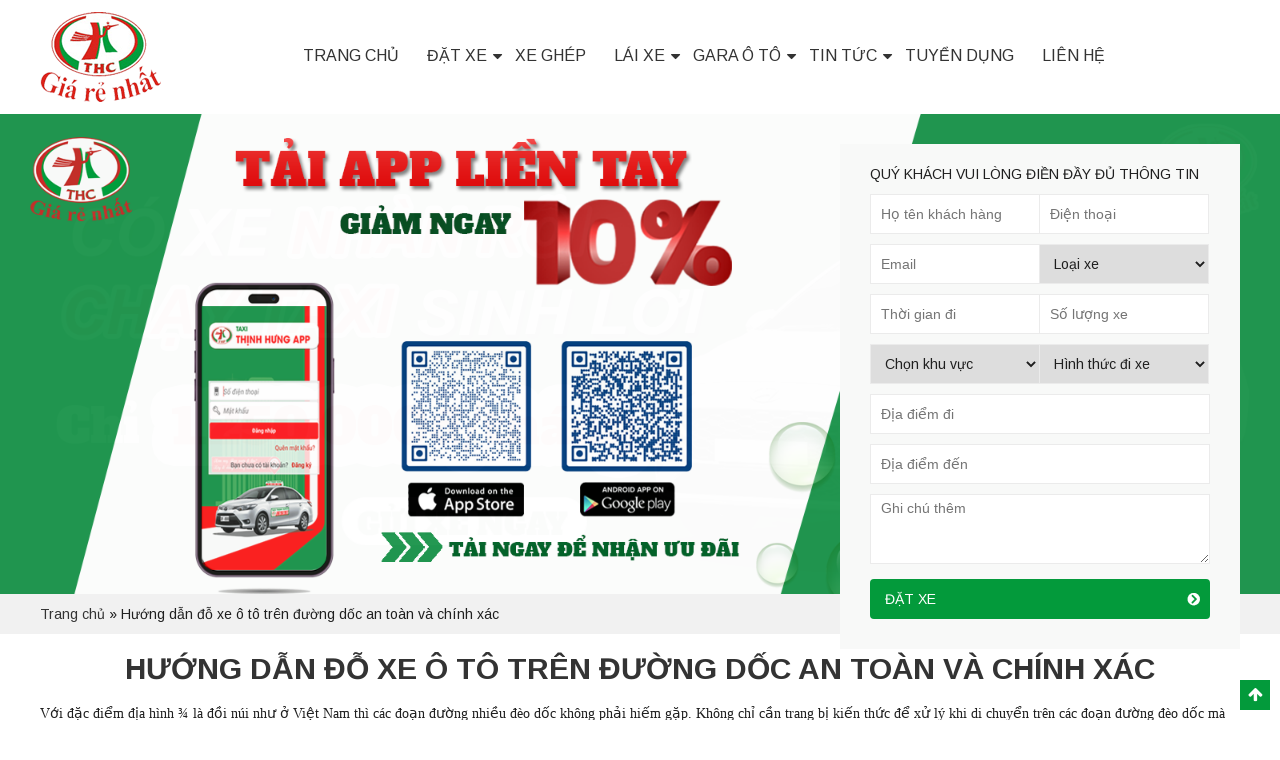

--- FILE ---
content_type: text/html; charset=UTF-8
request_url: https://taxithinhhung.vn/do-xe-o-to-duong-doc/
body_size: 12647
content:
<!DOCTYPE html>
<html lang="vi">
<head>
	<meta charset="UTF-8">
		<meta name="viewport" content="width=device-width, initial-scale=1">
		    	<link rel="icon" type="image/png" href="https://taxithinhhung.vn/wp-content/uploads/2018/11/logo.png" />
    
	<script>(function(html){html.className = html.className.replace(/\bno-js\b/,'js')})(document.documentElement);</script>
<meta name='robots' content='max-image-preview:large' />

	<!-- This site is optimized with the Yoast SEO plugin v14.9 - https://yoast.com/wordpress/plugins/seo/ -->
	<title>Hướng dẫn đỗ xe ô tô trên đường dốc an toàn và chính xác</title>
	<meta name="description" content="Không có kỹ năng đỗ xe ô tô trên đường dốc dễ dẫn đến nguy cơ xảy ra tai nạn không chỉ cho “xế cưng” của bạn mà còn ảnh hưởng cả những người xung quanh." />
	<meta name="robots" content="index, follow, max-snippet:-1, max-image-preview:large, max-video-preview:-1" />
	<meta property="og:locale" content="vi_VN" />
	<meta property="og:type" content="article" />
	<meta property="og:title" content="Hướng dẫn đỗ xe ô tô trên đường dốc an toàn và chính xác" />
	<meta property="og:description" content="Không có kỹ năng đỗ xe ô tô trên đường dốc dễ dẫn đến nguy cơ xảy ra tai nạn không chỉ cho “xế cưng” của bạn mà còn ảnh hưởng cả những người xung quanh." />
	<meta property="og:url" content="https://taxithinhhung.vn/do-xe-o-to-duong-doc/" />
	<meta property="og:site_name" content="Taxi Thịnh Hưng" />
	<meta property="article:published_time" content="2019-05-30T09:33:35+00:00" />
	<meta property="article:modified_time" content="2019-05-30T09:34:21+00:00" />
	<meta property="og:image" content="https://taxithinhhung.vn/wp-content/uploads/2019/05/do-o-to-duong-doc.jpg" />
	<meta property="og:image:width" content="1000" />
	<meta property="og:image:height" content="563" />
	<meta name="twitter:card" content="summary" />
	<script type="application/ld+json" class="yoast-schema-graph">{"@context":"https://schema.org","@graph":[{"@type":"WebSite","@id":"https://taxithinhhung.vn/#website","url":"https://taxithinhhung.vn/","name":"Taxi Th\u1ecbnh H\u01b0ng","description":"","potentialAction":[{"@type":"SearchAction","target":"https://taxithinhhung.vn/?s={search_term_string}","query-input":"required name=search_term_string"}],"inLanguage":"vi"},{"@type":"ImageObject","@id":"https://taxithinhhung.vn/do-xe-o-to-duong-doc/#primaryimage","inLanguage":"vi","url":"https://taxithinhhung.vn/wp-content/uploads/2019/05/do-o-to-duong-doc.jpg","width":1000,"height":563},{"@type":"WebPage","@id":"https://taxithinhhung.vn/do-xe-o-to-duong-doc/#webpage","url":"https://taxithinhhung.vn/do-xe-o-to-duong-doc/","name":"H\u01b0\u1edbng d\u1eabn \u0111\u1ed7 xe \u00f4 t\u00f4 tr\u00ean \u0111\u01b0\u1eddng d\u1ed1c an to\u00e0n v\u00e0 ch\u00ednh x\u00e1c","isPartOf":{"@id":"https://taxithinhhung.vn/#website"},"primaryImageOfPage":{"@id":"https://taxithinhhung.vn/do-xe-o-to-duong-doc/#primaryimage"},"datePublished":"2019-05-30T09:33:35+00:00","dateModified":"2019-05-30T09:34:21+00:00","author":{"@id":"https://taxithinhhung.vn/#/schema/person/508c6914f3daef4508121d562b0cd782"},"description":"Kh\u00f4ng c\u00f3 k\u1ef9 n\u0103ng \u0111\u1ed7 xe \u00f4 t\u00f4 tr\u00ean \u0111\u01b0\u1eddng d\u1ed1c d\u1ec5 d\u1eabn \u0111\u1ebfn nguy c\u01a1 x\u1ea3y ra tai n\u1ea1n kh\u00f4ng ch\u1ec9 cho \u201cx\u1ebf c\u01b0ng\u201d c\u1ee7a b\u1ea1n m\u00e0 c\u00f2n \u1ea3nh h\u01b0\u1edfng c\u1ea3 nh\u1eefng ng\u01b0\u1eddi xung quanh.","breadcrumb":{"@id":"https://taxithinhhung.vn/do-xe-o-to-duong-doc/#breadcrumb"},"inLanguage":"vi","potentialAction":[{"@type":"ReadAction","target":["https://taxithinhhung.vn/do-xe-o-to-duong-doc/"]}]},{"@type":"BreadcrumbList","@id":"https://taxithinhhung.vn/do-xe-o-to-duong-doc/#breadcrumb","itemListElement":[{"@type":"ListItem","position":1,"item":{"@type":"WebPage","@id":"https://taxithinhhung.vn/","url":"https://taxithinhhung.vn/","name":"Trang ch\u1ee7"}},{"@type":"ListItem","position":2,"item":{"@type":"WebPage","@id":"https://taxithinhhung.vn/do-xe-o-to-duong-doc/","url":"https://taxithinhhung.vn/do-xe-o-to-duong-doc/","name":"H\u01b0\u1edbng d\u1eabn \u0111\u1ed7 xe \u00f4 t\u00f4 tr\u00ean \u0111\u01b0\u1eddng d\u1ed1c an to\u00e0n v\u00e0 ch\u00ednh x\u00e1c"}}]},{"@type":"Person","@id":"https://taxithinhhung.vn/#/schema/person/508c6914f3daef4508121d562b0cd782","name":"t\u00e2n ho\u00e0ng","image":{"@type":"ImageObject","@id":"https://taxithinhhung.vn/#personlogo","inLanguage":"vi","url":"https://secure.gravatar.com/avatar/5802f241d751b46ddf0c9384aedf43a5?s=96&d=mm&r=g","caption":"t\u00e2n ho\u00e0ng"}}]}</script>
	<!-- / Yoast SEO plugin. -->


<link rel='dns-prefetch' href='//code.jquery.com' />
<link rel="alternate" type="application/rss+xml" title="Dòng thông tin Taxi Thịnh Hưng &raquo;" href="https://taxithinhhung.vn/feed/" />
<link rel="alternate" type="application/rss+xml" title="Dòng phản hồi Taxi Thịnh Hưng &raquo;" href="https://taxithinhhung.vn/comments/feed/" />
<link rel="alternate" type="application/rss+xml" title="Taxi Thịnh Hưng &raquo; Hướng dẫn đỗ xe ô tô trên đường dốc an toàn và chính xác Dòng phản hồi" href="https://taxithinhhung.vn/do-xe-o-to-duong-doc/feed/" />
<link rel='stylesheet' id='wp-block-library-css' href='https://taxithinhhung.vn/wp-includes/css/dist/block-library/style.min.css' type='text/css' media='all' />
<link rel='stylesheet' id='classic-theme-styles-css' href='https://taxithinhhung.vn/wp-includes/css/classic-themes.min.css' type='text/css' media='all' />
<style id='global-styles-inline-css' type='text/css'>
body{--wp--preset--color--black: #000000;--wp--preset--color--cyan-bluish-gray: #abb8c3;--wp--preset--color--white: #ffffff;--wp--preset--color--pale-pink: #f78da7;--wp--preset--color--vivid-red: #cf2e2e;--wp--preset--color--luminous-vivid-orange: #ff6900;--wp--preset--color--luminous-vivid-amber: #fcb900;--wp--preset--color--light-green-cyan: #7bdcb5;--wp--preset--color--vivid-green-cyan: #00d084;--wp--preset--color--pale-cyan-blue: #8ed1fc;--wp--preset--color--vivid-cyan-blue: #0693e3;--wp--preset--color--vivid-purple: #9b51e0;--wp--preset--gradient--vivid-cyan-blue-to-vivid-purple: linear-gradient(135deg,rgba(6,147,227,1) 0%,rgb(155,81,224) 100%);--wp--preset--gradient--light-green-cyan-to-vivid-green-cyan: linear-gradient(135deg,rgb(122,220,180) 0%,rgb(0,208,130) 100%);--wp--preset--gradient--luminous-vivid-amber-to-luminous-vivid-orange: linear-gradient(135deg,rgba(252,185,0,1) 0%,rgba(255,105,0,1) 100%);--wp--preset--gradient--luminous-vivid-orange-to-vivid-red: linear-gradient(135deg,rgba(255,105,0,1) 0%,rgb(207,46,46) 100%);--wp--preset--gradient--very-light-gray-to-cyan-bluish-gray: linear-gradient(135deg,rgb(238,238,238) 0%,rgb(169,184,195) 100%);--wp--preset--gradient--cool-to-warm-spectrum: linear-gradient(135deg,rgb(74,234,220) 0%,rgb(151,120,209) 20%,rgb(207,42,186) 40%,rgb(238,44,130) 60%,rgb(251,105,98) 80%,rgb(254,248,76) 100%);--wp--preset--gradient--blush-light-purple: linear-gradient(135deg,rgb(255,206,236) 0%,rgb(152,150,240) 100%);--wp--preset--gradient--blush-bordeaux: linear-gradient(135deg,rgb(254,205,165) 0%,rgb(254,45,45) 50%,rgb(107,0,62) 100%);--wp--preset--gradient--luminous-dusk: linear-gradient(135deg,rgb(255,203,112) 0%,rgb(199,81,192) 50%,rgb(65,88,208) 100%);--wp--preset--gradient--pale-ocean: linear-gradient(135deg,rgb(255,245,203) 0%,rgb(182,227,212) 50%,rgb(51,167,181) 100%);--wp--preset--gradient--electric-grass: linear-gradient(135deg,rgb(202,248,128) 0%,rgb(113,206,126) 100%);--wp--preset--gradient--midnight: linear-gradient(135deg,rgb(2,3,129) 0%,rgb(40,116,252) 100%);--wp--preset--duotone--dark-grayscale: url('#wp-duotone-dark-grayscale');--wp--preset--duotone--grayscale: url('#wp-duotone-grayscale');--wp--preset--duotone--purple-yellow: url('#wp-duotone-purple-yellow');--wp--preset--duotone--blue-red: url('#wp-duotone-blue-red');--wp--preset--duotone--midnight: url('#wp-duotone-midnight');--wp--preset--duotone--magenta-yellow: url('#wp-duotone-magenta-yellow');--wp--preset--duotone--purple-green: url('#wp-duotone-purple-green');--wp--preset--duotone--blue-orange: url('#wp-duotone-blue-orange');--wp--preset--font-size--small: 13px;--wp--preset--font-size--medium: 20px;--wp--preset--font-size--large: 36px;--wp--preset--font-size--x-large: 42px;--wp--preset--spacing--20: 0.44rem;--wp--preset--spacing--30: 0.67rem;--wp--preset--spacing--40: 1rem;--wp--preset--spacing--50: 1.5rem;--wp--preset--spacing--60: 2.25rem;--wp--preset--spacing--70: 3.38rem;--wp--preset--spacing--80: 5.06rem;--wp--preset--shadow--natural: 6px 6px 9px rgba(0, 0, 0, 0.2);--wp--preset--shadow--deep: 12px 12px 50px rgba(0, 0, 0, 0.4);--wp--preset--shadow--sharp: 6px 6px 0px rgba(0, 0, 0, 0.2);--wp--preset--shadow--outlined: 6px 6px 0px -3px rgba(255, 255, 255, 1), 6px 6px rgba(0, 0, 0, 1);--wp--preset--shadow--crisp: 6px 6px 0px rgba(0, 0, 0, 1);}:where(.is-layout-flex){gap: 0.5em;}body .is-layout-flow > .alignleft{float: left;margin-inline-start: 0;margin-inline-end: 2em;}body .is-layout-flow > .alignright{float: right;margin-inline-start: 2em;margin-inline-end: 0;}body .is-layout-flow > .aligncenter{margin-left: auto !important;margin-right: auto !important;}body .is-layout-constrained > .alignleft{float: left;margin-inline-start: 0;margin-inline-end: 2em;}body .is-layout-constrained > .alignright{float: right;margin-inline-start: 2em;margin-inline-end: 0;}body .is-layout-constrained > .aligncenter{margin-left: auto !important;margin-right: auto !important;}body .is-layout-constrained > :where(:not(.alignleft):not(.alignright):not(.alignfull)){max-width: var(--wp--style--global--content-size);margin-left: auto !important;margin-right: auto !important;}body .is-layout-constrained > .alignwide{max-width: var(--wp--style--global--wide-size);}body .is-layout-flex{display: flex;}body .is-layout-flex{flex-wrap: wrap;align-items: center;}body .is-layout-flex > *{margin: 0;}:where(.wp-block-columns.is-layout-flex){gap: 2em;}.has-black-color{color: var(--wp--preset--color--black) !important;}.has-cyan-bluish-gray-color{color: var(--wp--preset--color--cyan-bluish-gray) !important;}.has-white-color{color: var(--wp--preset--color--white) !important;}.has-pale-pink-color{color: var(--wp--preset--color--pale-pink) !important;}.has-vivid-red-color{color: var(--wp--preset--color--vivid-red) !important;}.has-luminous-vivid-orange-color{color: var(--wp--preset--color--luminous-vivid-orange) !important;}.has-luminous-vivid-amber-color{color: var(--wp--preset--color--luminous-vivid-amber) !important;}.has-light-green-cyan-color{color: var(--wp--preset--color--light-green-cyan) !important;}.has-vivid-green-cyan-color{color: var(--wp--preset--color--vivid-green-cyan) !important;}.has-pale-cyan-blue-color{color: var(--wp--preset--color--pale-cyan-blue) !important;}.has-vivid-cyan-blue-color{color: var(--wp--preset--color--vivid-cyan-blue) !important;}.has-vivid-purple-color{color: var(--wp--preset--color--vivid-purple) !important;}.has-black-background-color{background-color: var(--wp--preset--color--black) !important;}.has-cyan-bluish-gray-background-color{background-color: var(--wp--preset--color--cyan-bluish-gray) !important;}.has-white-background-color{background-color: var(--wp--preset--color--white) !important;}.has-pale-pink-background-color{background-color: var(--wp--preset--color--pale-pink) !important;}.has-vivid-red-background-color{background-color: var(--wp--preset--color--vivid-red) !important;}.has-luminous-vivid-orange-background-color{background-color: var(--wp--preset--color--luminous-vivid-orange) !important;}.has-luminous-vivid-amber-background-color{background-color: var(--wp--preset--color--luminous-vivid-amber) !important;}.has-light-green-cyan-background-color{background-color: var(--wp--preset--color--light-green-cyan) !important;}.has-vivid-green-cyan-background-color{background-color: var(--wp--preset--color--vivid-green-cyan) !important;}.has-pale-cyan-blue-background-color{background-color: var(--wp--preset--color--pale-cyan-blue) !important;}.has-vivid-cyan-blue-background-color{background-color: var(--wp--preset--color--vivid-cyan-blue) !important;}.has-vivid-purple-background-color{background-color: var(--wp--preset--color--vivid-purple) !important;}.has-black-border-color{border-color: var(--wp--preset--color--black) !important;}.has-cyan-bluish-gray-border-color{border-color: var(--wp--preset--color--cyan-bluish-gray) !important;}.has-white-border-color{border-color: var(--wp--preset--color--white) !important;}.has-pale-pink-border-color{border-color: var(--wp--preset--color--pale-pink) !important;}.has-vivid-red-border-color{border-color: var(--wp--preset--color--vivid-red) !important;}.has-luminous-vivid-orange-border-color{border-color: var(--wp--preset--color--luminous-vivid-orange) !important;}.has-luminous-vivid-amber-border-color{border-color: var(--wp--preset--color--luminous-vivid-amber) !important;}.has-light-green-cyan-border-color{border-color: var(--wp--preset--color--light-green-cyan) !important;}.has-vivid-green-cyan-border-color{border-color: var(--wp--preset--color--vivid-green-cyan) !important;}.has-pale-cyan-blue-border-color{border-color: var(--wp--preset--color--pale-cyan-blue) !important;}.has-vivid-cyan-blue-border-color{border-color: var(--wp--preset--color--vivid-cyan-blue) !important;}.has-vivid-purple-border-color{border-color: var(--wp--preset--color--vivid-purple) !important;}.has-vivid-cyan-blue-to-vivid-purple-gradient-background{background: var(--wp--preset--gradient--vivid-cyan-blue-to-vivid-purple) !important;}.has-light-green-cyan-to-vivid-green-cyan-gradient-background{background: var(--wp--preset--gradient--light-green-cyan-to-vivid-green-cyan) !important;}.has-luminous-vivid-amber-to-luminous-vivid-orange-gradient-background{background: var(--wp--preset--gradient--luminous-vivid-amber-to-luminous-vivid-orange) !important;}.has-luminous-vivid-orange-to-vivid-red-gradient-background{background: var(--wp--preset--gradient--luminous-vivid-orange-to-vivid-red) !important;}.has-very-light-gray-to-cyan-bluish-gray-gradient-background{background: var(--wp--preset--gradient--very-light-gray-to-cyan-bluish-gray) !important;}.has-cool-to-warm-spectrum-gradient-background{background: var(--wp--preset--gradient--cool-to-warm-spectrum) !important;}.has-blush-light-purple-gradient-background{background: var(--wp--preset--gradient--blush-light-purple) !important;}.has-blush-bordeaux-gradient-background{background: var(--wp--preset--gradient--blush-bordeaux) !important;}.has-luminous-dusk-gradient-background{background: var(--wp--preset--gradient--luminous-dusk) !important;}.has-pale-ocean-gradient-background{background: var(--wp--preset--gradient--pale-ocean) !important;}.has-electric-grass-gradient-background{background: var(--wp--preset--gradient--electric-grass) !important;}.has-midnight-gradient-background{background: var(--wp--preset--gradient--midnight) !important;}.has-small-font-size{font-size: var(--wp--preset--font-size--small) !important;}.has-medium-font-size{font-size: var(--wp--preset--font-size--medium) !important;}.has-large-font-size{font-size: var(--wp--preset--font-size--large) !important;}.has-x-large-font-size{font-size: var(--wp--preset--font-size--x-large) !important;}
.wp-block-navigation a:where(:not(.wp-element-button)){color: inherit;}
:where(.wp-block-columns.is-layout-flex){gap: 2em;}
.wp-block-pullquote{font-size: 1.5em;line-height: 1.6;}
</style>
<link rel='stylesheet' id='contact-form-7-css' href='https://taxithinhhung.vn/wp-content/plugins/contact-form-7/includes/css/styles.css' type='text/css' media='all' />
<link rel='stylesheet' id='bootstrap-css' href='https://taxithinhhung.vn/wp-content/themes/RTG/assets/extensions/css/bootstrap.min.css' type='text/css' media='all' />
<link rel='stylesheet' id='font-awesome-css' href='https://taxithinhhung.vn/wp-content/themes/RTG/assets/extensions/css/font-awesome.min.css' type='text/css' media='all' />
<link rel='stylesheet' id='slick-css' href='https://taxithinhhung.vn/wp-content/themes/RTG/assets/extensions/css/slick.min.css' type='text/css' media='all' />
<link rel='stylesheet' id='jquery-ui-base-css' href='//code.jquery.com/ui/1.12.1/themes/base/jquery-ui.css' type='text/css' media='all' />
<link rel='stylesheet' id='xzoom-css' href='https://taxithinhhung.vn/wp-content/themes/RTG/assets/extensions/css/xzoom.css' type='text/css' media='all' />
<link rel='stylesheet' id='rt-social-css' href='https://taxithinhhung.vn/wp-content/themes/RTG/assets/css/social.css' type='text/css' media='all' />
<link rel='stylesheet' id='rt-main-css' href='https://taxithinhhung.vn/wp-content/themes/RTG/assets/css/main.css' type='text/css' media='all' />
<link rel='stylesheet' id='rt-custom-main-css' href='https://taxithinhhung.vn/wp-content/themes/RTG/assets/css/custom-main.css' type='text/css' media='all' />
<link rel='stylesheet' id='rt-news-css' href='https://taxithinhhung.vn/wp-content/themes/RTG/assets/css/news.css' type='text/css' media='all' />
<link rel='stylesheet' id='rt-widget-css' href='https://taxithinhhung.vn/wp-content/themes/RTG/assets/css/widget.css' type='text/css' media='all' />
<link rel='stylesheet' id='rt-woo-css' href='https://taxithinhhung.vn/wp-content/themes/RTG/assets/css/woo.css' type='text/css' media='all' />
<link rel='stylesheet' id='rt-custom-woo-css' href='https://taxithinhhung.vn/wp-content/themes/RTG/assets/css/custom-woo.css' type='text/css' media='all' />
<link rel='stylesheet' id='rt-media-css' href='https://taxithinhhung.vn/wp-content/themes/RTG/assets/css/media.css' type='text/css' media='all' />
<link rel='stylesheet' id='rt-mobile-css' href='https://taxithinhhung.vn/wp-content/themes/RTG/assets/css/mobile.css' type='text/css' media='all' />
<link rel='stylesheet' id='rt-animations-css' href='https://taxithinhhung.vn/wp-content/themes/RTG/assets/css/animations.min.css' type='text/css' media='all' />
<script type='text/javascript' src='https://taxithinhhung.vn/wp-includes/js/jquery/jquery.min.js' id='jquery-core-js'></script>
<script type='text/javascript' src='https://taxithinhhung.vn/wp-includes/js/jquery/jquery-migrate.min.js' id='jquery-migrate-js'></script>
<script type='text/javascript' src='https://taxithinhhung.vn/wp-content/themes/RTG/assets/extensions/js/xzoom.js' id='xzoom-js'></script>
<link rel="https://api.w.org/" href="https://taxithinhhung.vn/wp-json/" /><link rel="alternate" type="application/json" href="https://taxithinhhung.vn/wp-json/wp/v2/posts/1107" /><link rel='shortlink' href='https://taxithinhhung.vn/?p=1107' />
<link rel="alternate" type="application/json+oembed" href="https://taxithinhhung.vn/wp-json/oembed/1.0/embed?url=https%3A%2F%2Ftaxithinhhung.vn%2Fdo-xe-o-to-duong-doc%2F" />
<link rel="alternate" type="text/xml+oembed" href="https://taxithinhhung.vn/wp-json/oembed/1.0/embed?url=https%3A%2F%2Ftaxithinhhung.vn%2Fdo-xe-o-to-duong-doc%2F&#038;format=xml" />
<link rel="pingback" href="https://taxithinhhung.vn/xmlrpc.php">
</head>

<body class="post-template-default single single-post postid-1107 single-format-standard group-blog has-sidebar" itemscope itemtype="https://schema.org/WebPage">
<div class="site__container full w1200">
	<header class="site__header" role="banner">
		
		
				<div class="layout__header fix__logo">
					<div class="site-branding">
			<div class="container">
				<div class="row">
					<div class="box_navi">
						<div class="header-layout">
																														<a href="https://taxithinhhung.vn/" title="Taxi Thịnh Hưng" >
									<img src="https://taxithinhhung.vn/wp-content/uploads/2018/11/logo.png" alt="Taxi Thịnh Hưng">
								</a>
																														<div class="site-title hidden"><a href="https://taxithinhhung.vn/">Taxi Thịnh Hưng</a></div>
														</div>
						<div class="nav-layout">
								<nav id="site__navigation" class="main__navigation">
		<div class="container_class">
			<div class="row">
				<div class="box_nav">
					<div class="row">
						
						<div class="primary-menu-container visible-lg col-lg-12"><ul id="primary-menu" class="primary-menu menu clearfix"><li id="menu-item-304" class="menu-item menu-item-type-custom menu-item-object-custom menu-item-home menu-item-304"><a href="http://taxithinhhung.vn/">Trang chủ</a></li>
<li id="menu-item-614" class="menu-item menu-item-type-post_type menu-item-object-page menu-item-has-children menu-item-614"><a href="https://taxithinhhung.vn/uoc-tinh-gia/">Đặt xe</a>
<ul class="sub-menu">
	<li id="menu-item-546" class="menu-item menu-item-type-post_type menu-item-object-page menu-item-546"><a href="https://taxithinhhung.vn/uoc-tinh-gia/">Ước tính giá</a></li>
	<li id="menu-item-617" class="menu-item menu-item-type-post_type menu-item-object-page menu-item-617"><a href="https://taxithinhhung.vn/tai-app-dat-xe/">Tải app đặt xe</a></li>
</ul>
</li>
<li id="menu-item-1930" class="menu-item menu-item-type-post_type menu-item-object-page menu-item-1930"><a href="https://taxithinhhung.vn/xe-ghep/">Xe ghép</a></li>
<li id="menu-item-548" class="menu-item menu-item-type-taxonomy menu-item-object-category menu-item-has-children menu-item-548"><a href="https://taxithinhhung.vn/lai-xe/">Lái xe</a>
<ul class="sub-menu">
	<li id="menu-item-1725" class="menu-item menu-item-type-taxonomy menu-item-object-category menu-item-1725"><a href="https://taxithinhhung.vn/dang-ky-lam-tai-xe/">Đăng ký làm tài xế</a></li>
	<li id="menu-item-1727" class="menu-item menu-item-type-taxonomy menu-item-object-category menu-item-1727"><a href="https://taxithinhhung.vn/dang-ky-mua-xe-co-phan/">Đăng ký mua xe cổ phần</a></li>
	<li id="menu-item-1726" class="menu-item menu-item-type-taxonomy menu-item-object-category menu-item-1726"><a href="https://taxithinhhung.vn/dang-ky-gui-xe-thuong-quyen/">Đăng ký gửi xe – Thương quyền</a></li>
</ul>
</li>
<li id="menu-item-1761" class="menu-item menu-item-type-taxonomy menu-item-object-category menu-item-has-children menu-item-1761"><a href="https://taxithinhhung.vn/gara-o-to/">GARA Ô TÔ</a>
<ul class="sub-menu">
	<li id="menu-item-1762" class="menu-item menu-item-type-taxonomy menu-item-object-category menu-item-1762"><a href="https://taxithinhhung.vn/chuyen-sua-chua-o-to/">CHUYÊN SỬA CHỮA Ô TÔ</a></li>
	<li id="menu-item-1763" class="menu-item menu-item-type-taxonomy menu-item-object-category menu-item-1763"><a href="https://taxithinhhung.vn/mua-ban-phu-tung/">MUA BÁN PHỤ TÙNG</a></li>
</ul>
</li>
<li id="menu-item-22" class="menu-item menu-item-type-taxonomy menu-item-object-category current-post-ancestor current-menu-parent current-post-parent menu-item-has-children menu-item-22"><a href="https://taxithinhhung.vn/tin-tuc/">Tin tức</a>
<ul class="sub-menu">
	<li id="menu-item-699" class="menu-item menu-item-type-taxonomy menu-item-object-category menu-item-699"><a href="https://taxithinhhung.vn/tin-noi-bo/">Tin nội bộ</a></li>
	<li id="menu-item-700" class="menu-item menu-item-type-taxonomy menu-item-object-category current-post-ancestor current-menu-parent current-post-parent menu-item-700"><a href="https://taxithinhhung.vn/tin-xa-hoi/">Tin xã hội</a></li>
</ul>
</li>
<li id="menu-item-549" class="menu-item menu-item-type-taxonomy menu-item-object-category menu-item-549"><a href="https://taxithinhhung.vn/tuyen-dung/">Tuyển dụng</a></li>
<li id="menu-item-19" class="menu-item menu-item-type-post_type menu-item-object-page menu-item-19"><a href="https://taxithinhhung.vn/lien-he/">Liên hệ</a></li>
</ul></div>
						
						<div class="hidden-lg col-xs-12">
							<div id="menu-toggle" class="mobile-menu-no-search">
								<span id="">Menu</span>
								<button id="" type="button" class="rt-navbar-toggle hidden-lg">
									<span class="screen-reader-text sr-only"></span>
									<span class="icon-bar bar1"></span>
									<span class="icon-bar bar2"></span>
									<span class="icon-bar bar3"></span>
								</button>
							</div>
						</div>
					</div>
				</div>

			</div><!-- .row -->
		</div><!-- .container -->
	</nav><!-- #site__navigation -->
						</div>
					</div>
				</div><!-- .row -->
			</div><!-- .container -->
		</div><!-- .site-branding -->		</div>
		
	</header>

	<div id="content" class="site__content clearfix">

		<div class='bl_frm'><div class='container'><div class='row'><div id="custom_html-6" class="widget_text widget widget_custom_html"><div class="textwidget custom-html-widget"><div role="form" class="wpcf7" id="wpcf7-f516-o1" lang="vi" dir="ltr">
<div class="screen-reader-response" role="alert" aria-live="polite"></div>
<form action="/do-xe-o-to-duong-doc/#wpcf7-f516-o1" method="post" class="wpcf7-form init" novalidate="novalidate">
<div style="display: none;">
<input type="hidden" name="_wpcf7" value="516" />
<input type="hidden" name="_wpcf7_version" value="5.2.2" />
<input type="hidden" name="_wpcf7_locale" value="vi" />
<input type="hidden" name="_wpcf7_unit_tag" value="wpcf7-f516-o1" />
<input type="hidden" name="_wpcf7_container_post" value="0" />
<input type="hidden" name="_wpcf7_posted_data_hash" value="" />
</div>
<div class="block__form_1">
<span>QUÝ KHÁCH VUI LÒNG ĐIỀN ĐẦY ĐỦ THÔNG TIN</span></p>
<div class="item">
<span class="wpcf7-form-control-wrap text-280"><input type="text" name="text-280" value="" size="40" class="wpcf7-form-control wpcf7-text wpcf7-validates-as-required" aria-required="true" aria-invalid="false" placeholder="Họ tên khách hàng" /></span><span class="wpcf7-form-control-wrap tel-369"><input type="tel" name="tel-369" value="" size="40" class="wpcf7-form-control wpcf7-text wpcf7-tel wpcf7-validates-as-required wpcf7-validates-as-tel" aria-required="true" aria-invalid="false" placeholder="Điện thoại" /></span>
</div>
<div class="item">
<span class="wpcf7-form-control-wrap email-801"><input type="email" name="email-801" value="" size="40" class="wpcf7-form-control wpcf7-text wpcf7-email wpcf7-validates-as-required wpcf7-validates-as-email" aria-required="true" aria-invalid="false" placeholder="Email" /></span><span class="wpcf7-form-control-wrap menu-142"><select name="menu-142" class="wpcf7-form-control wpcf7-select" aria-invalid="false"><option value="Loại xe">Loại xe</option><option value="4 chỗ">4 chỗ</option><option value="5 chỗ">5 chỗ</option><option value="7 chỗ">7 chỗ</option><option value="16 chỗ">16 chỗ</option></select></span>
</div>
<div class="item">
<span class="wpcf7-form-control-wrap text-281"><input type="text" name="text-281" value="" size="40" class="wpcf7-form-control wpcf7-text wpcf7-validates-as-required" aria-required="true" aria-invalid="false" placeholder="Thời gian đi" /></span><span class="wpcf7-form-control-wrap text-282"><input type="text" name="text-282" value="" size="40" class="wpcf7-form-control wpcf7-text wpcf7-validates-as-required" aria-required="true" aria-invalid="false" placeholder="Số lượng xe" /></span>
</div>
<div class="item">
<span class="wpcf7-form-control-wrap menu-143"><select name="menu-143" class="wpcf7-form-control wpcf7-select" aria-invalid="false"><option value="Chọn khu vực">Chọn khu vực</option><option value="Hoàn Kiếm">Hoàn Kiếm</option><option value="Cầu Giấy">Cầu Giấy</option><option value="Đống Đa">Đống Đa</option><option value="Thanh Xuân">Thanh Xuân</option><option value="Nam Từ Liêm">Nam Từ Liêm</option><option value="Bắc Từ Liêm">Bắc Từ Liêm</option></select></span><span class="wpcf7-form-control-wrap menu-144"><select name="menu-144" class="wpcf7-form-control wpcf7-select" aria-invalid="false"><option value="Hình thức đi xe">Hình thức đi xe</option><option value="1 chiều">1 chiều</option><option value="2 chiều">2 chiều</option></select></span>
</div>
<div class="item item2">
<span class="wpcf7-form-control-wrap text-283"><input type="text" name="text-283" value="" size="40" class="wpcf7-form-control wpcf7-text wpcf7-validates-as-required" aria-required="true" aria-invalid="false" placeholder="Địa điểm đi" /></span>
</div>
<div class="item item2">
<span class="wpcf7-form-control-wrap text-284"><input type="text" name="text-284" value="" size="40" class="wpcf7-form-control wpcf7-text wpcf7-validates-as-required" aria-required="true" aria-invalid="false" placeholder="Địa điểm đến" /></span>
</div>
<div class="item item2">
<span class="wpcf7-form-control-wrap text-285"><textarea name="text-285" cols="40" rows="10" class="wpcf7-form-control wpcf7-textarea wpcf7-validates-as-required" aria-required="true" aria-invalid="false" placeholder="Ghi chú thêm"></textarea></span>
</div>
<p><input type="submit" value="Đặt xe" class="wpcf7-form-control wpcf7-submit" /></p>
</div>
<div class="wpcf7-response-output" role="alert" aria-hidden="true"></div></form></div></div></div></div></div></div><div id="metaslider-id-12" style="width: 100%; margin: 0 auto;" class="ml-slider-3-17-6 metaslider metaslider-nivo metaslider-12 ml-slider">
    <div id="metaslider_container_12">
        <div class='slider-wrapper theme-default'><div class='ribbon'></div><div id='metaslider_12' class='nivoSlider'><img src="https://taxithinhhung.vn/wp-content/uploads/2025/12/anh-bia-taxxi.png" height="600" width="1600" title="anh bia taxxi" alt="" class="slider-12 slide-1960" /><img src="https://taxithinhhung.vn/wp-content/uploads/2025/12/anh-bia-website.png" height="600" width="1600" title="anh-bia-website" alt="" class="slider-12 slide-1961" /><img src="https://taxithinhhung.vn/wp-content/uploads/2025/01/Anh-bia-tet-taxi-website-2.png" height="600" width="1600" title="Anh bia tet taxi website" alt="" class="slider-12 slide-1962" /><img src="https://taxithinhhung.vn/wp-content/uploads/2023/12/fd39ceec921f3b41620e.jpg" height="600" width="1600" title="fd39ceec921f3b41620e" alt="" class="slider-12 slide-1963" /></div></div>
        
    </div>
</div><div class='rt__breadcrumb'><div class='container'><div class='row'><p class="rt-breadcrumbs"><span><span><a href="https://taxithinhhung.vn/">Trang chủ</a> » <span class="breadcrumb_last" aria-current="page">Hướng dẫn đỗ xe ô tô trên đường dốc an toàn và chính xác</span></span></span></p></div></div></div>		
							<div class="container">

					<div class="row">
						
						<div id="layout" class="clearfix no__sidebar">

			
					
	<div id="primary" class="content__area">
		<main id="main" class="site__main" role="main">
    				                <h1 class="heading">Hướng dẫn đỗ xe ô tô trên đường dốc an toàn và chính xác</h1>
                    <div class="entry-content">
                        <p><span style="font-weight: 400; font-family: 'times new roman', times, serif;">Với đặc điểm địa hình ¾ là đồi núi như ở Việt Nam thì các đoạn đường nhiều đèo dốc không phải hiếm gặp. Không chỉ cần trang bị kiến thức để xử lý khi di chuyển trên các đoạn đường đèo dốc mà các bác tài cũng cần chuẩn bị cho mình kỹ năng đỗ xe ô tô trên đường dốc sao cho không xảy ra các rủi ro về người và của.</span></p>
<p><span style="font-weight: 400; font-family: 'times new roman', times, serif;">Thông cách đơn giản mà nhiều người thường làm nhất để xe không bị trôi khi đỗ trên đường dốc đó là chèn một cục đá hoặc một khúc gỗ ven đường vào bánh xe. Nhưng sẽ ra sao nếu bạn không có vật gì đủ lớn và sức nặng đóng vai trò mỏ neo để bạn đỗ xe ô tô trên đường dốc an toàn, sau đây là 3 trường hợp thường gặp nhất và cách xử lý để chắc rằng chiếc xe của bạn sẽ yên vị và không xảy ra thiệt hại đáng tiếc nào.</span></p>
<p><img decoding="async" class="aligncenter wp-image-1108" src="http://taxithinhhung.vn/wp-content/uploads/2019/05/do-o-to-duong-doc.jpg" alt="đỗ xe ô tô trên đường dốc an toàn" width="900" height="507" srcset="https://taxithinhhung.vn/wp-content/uploads/2019/05/do-o-to-duong-doc.jpg 1000w, https://taxithinhhung.vn/wp-content/uploads/2019/05/do-o-to-duong-doc-300x169.jpg 300w, https://taxithinhhung.vn/wp-content/uploads/2019/05/do-o-to-duong-doc-768x432.jpg 768w" sizes="(max-width: 900px) 100vw, 900px" /></p>
<h2><span style="font-family: 'times new roman', times, serif; font-size: 20px;"><b>Đỗ xe hướng lên dốc và có vỉa hè</b></span></h2>
<p><span style="font-weight: 400; font-family: 'times new roman', times, serif;">Trong trường hợp này bạn đỗ xe cách lề khoảng 20-30 cm, tiếp đến đánh tay sang trái rồi nhẹ nhàng lùi lại để bánh trước bên phải chèn vào vệ đường và không cần phải trả thắng tay lái . Lưu ý, bạn không cần đánh hết lái để tránh hư hỏng về lâu dài cho hệ thống và gây vướng cho các xe xung quanh. Sau cùng bạn kéo phanh tay, tắt mắt, về số P đối với xe số tự động và về số 1 với hộp số sàn.</span></p>
<p><img decoding="async" loading="lazy" class="alignleft wp-image-1109" src="http://taxithinhhung.vn/wp-content/uploads/2019/05/do-xe-duong-doc-300x153.jpg" alt="đỗ xe ô tô trên đường dốc" width="500" height="255" srcset="https://taxithinhhung.vn/wp-content/uploads/2019/05/do-xe-duong-doc-300x153.jpg 300w, https://taxithinhhung.vn/wp-content/uploads/2019/05/do-xe-duong-doc-768x392.jpg 768w, https://taxithinhhung.vn/wp-content/uploads/2019/05/do-xe-duong-doc-1024x523.jpg 1024w, https://taxithinhhung.vn/wp-content/uploads/2019/05/do-xe-duong-doc.jpg 1920w" sizes="(max-width: 500px) 100vw, 500px" /></p>
<h2><span style="font-family: 'times new roman', times, serif; font-size: 20px;"><b>Đỗ xe hướng lên dốc và không có vỉa hè</b></span></h2>
<p><span style="font-weight: 400; font-family: 'times new roman', times, serif;">Ở trường hợp này, các bác tài thao tác khác biệt hơn so với trường hợp có lề đường là bạn sẽ phải đánh lái hết sang phải thay vì sang trái sau khi đưa xe dừng song song so với mép đường. Nếu chẳng may xe của bạn có dấu hiệu tụt dốc thì nó cũng chỉ đâm vào lề đường chứ không lăn ra giữa đường gây nguy hiểm cho các phương tiện tham gia giao thông khác. </span></p>
<h2><span style="font-family: 'times new roman', times, serif; font-size: 20px;"><b>Đỗ xe hướng xuống dốc có hoặc không có vỉa hè</b></span></h2>
<p><span style="font-weight: 400; font-family: 'times new roman', times, serif;">Nếu đỗ xe ô tô trên đường dốc với chiều hướng xuống dốc, để an toàn dù có vỉa hè hay không bạn cũng nên đánh lái hết về phía bên phải, hoặc để bánh xe chèn vào gờ cao hoặc là xe sẽ trôi tránh xa khỏi đường. Ở những xe sử dụng hộp số sàn sẽ có đôi chút khác biệt khi đó bạn nên về số lùi kết hợp cùng phanh tay thay cho số 1 như các trường hợp đỗ xe hướng lên dốc.</span></p>
<p><span style="font-weight: 400; font-family: 'times new roman', times, serif;">Đó là một số kỹ năng cơ bản các bác tài có thể lưu ý để nếu gặp trường hợp phải <a href="http://taxithinhhung.vn/do-xe-o-to-duong-doc/"><strong>đỗ xe ô tô trên đường dốc</strong></a> thì sẽ có cách xử lý an toàn, nhanh chóng và hiệu quả.</span></p>
<div class="rt-social"><a class="rt-link rt-facebook" href="https://www.facebook.com/sharer/sharer.php?u=https%3A%2F%2Ftaxithinhhung.vn%2Fdo-xe-o-to-duong-doc%2F" target="_blank">Facebook</a><a class="rt-link rt-twitter" href="https://twitter.com/intent/tweet?text=Hướng%20dẫn%20đỗ%20xe%20ô%20tô%20trên%20đường%20dốc%20an%20toàn%20và%20chính%20xác&amp;url=https%3A%2F%2Ftaxithinhhung.vn%2Fdo-xe-o-to-duong-doc%2F&amp;via=rt" target="_blank">Twitter</a><a class="rt-link rt-googleplus" href="https://plus.google.com/share?url=https%3A%2F%2Ftaxithinhhung.vn%2Fdo-xe-o-to-duong-doc%2F" target="_blank">Google+</a><a class="rt-link rt-pinterest" href="https://pinterest.com/pin/create/button/?url=https%3A%2F%2Ftaxithinhhung.vn%2Fdo-xe-o-to-duong-doc%2F&amp;media=https://taxithinhhung.vn/wp-content/uploads/2019/05/do-o-to-duong-doc.jpg&amp;description=Hướng%20dẫn%20đỗ%20xe%20ô%20tô%20trên%20đường%20dốc%20an%20toàn%20và%20chính%20xác" data-pin-custom="true" target="_blank">Pin It</a></div>                    </div>
            
                      <div class="post_tags"><span><i class="fa fa-tag"></i> Từ khóa : </span></div><div class='post_tags categories_post'><span>Thể loại : </span><a href='https://taxithinhhung.vn/tin-tuc/'>Tin tức</a><a href='https://taxithinhhung.vn/tin-xa-hoi/'>Tin xã hội</a></div>                    <div class="clear"></div>

                 <div id="fb-root"></div>
                      <script>(function(d, s, id) {
                        var js, fjs = d.getElementsByTagName(s)[0];
                        if (d.getElementById(id)) return;
                        js = d.createElement(s); js.id = id;
                        js.src = "//connect.facebook.net/vi_VN/sdk.js#xfbml=1&version=v2.6";
                        fjs.parentNode.insertBefore(js, fjs);
                      }(document, 'script', 'facebook-jssdk'));</script>
                      <div class="fb-comments" data-href="https://taxithinhhung.vn/do-xe-o-to-duong-doc/" data-width="100%" data-numposts="5"></div>
                    <div class="clear"></div>
            


            <div class="related-post">
                <h3 class="heading-realate">Tin Liên Quan</h3>
	            <ul class="list-post-related">
	              	                    <li>
	                    	<div class="img_post">
	                    		 <a href="https://taxithinhhung.vn/co-xe-nha-roi-chay-taxi-sinh-loi-cung-thinh-hung/" title="CÓ XE NHÀN RỖI CHẠY TAXI SINH LỜI CÙNG THỊNH HƯNG">
               						<img width="300" height="300" src="https://taxithinhhung.vn/wp-content/uploads/2025/12/ANH-LAN-2-300x300.png" class="attachment-medium size-medium wp-post-image" alt="CÓ XE NHÀN RỖI CHẠY TAXI SINH LỜI CÙNG THỊNH HƯNG" decoding="async" loading="lazy" srcset="https://taxithinhhung.vn/wp-content/uploads/2025/12/ANH-LAN-2-300x300.png 300w, https://taxithinhhung.vn/wp-content/uploads/2025/12/ANH-LAN-2-150x150.png 150w, https://taxithinhhung.vn/wp-content/uploads/2025/12/ANH-LAN-2-768x768.png 768w, https://taxithinhhung.vn/wp-content/uploads/2025/12/ANH-LAN-2.png 900w" sizes="(max-width: 300px) 100vw, 300px" />                               	</a>
	                    	</div>
	                    	<div class="content_related">
	                    		<h3><a href="https://taxithinhhung.vn/co-xe-nha-roi-chay-taxi-sinh-loi-cung-thinh-hung/">CÓ XE NHÀN RỖI CHẠY TAXI SINH LỜI CÙNG THỊNH HƯNG</a></h3> 
	                       		<p>
Nhằm phục vụ nhu cầu di chuyển ngày càng gia tăng vào dịp cuối năm và Tết Nguyên...</br><a class='more-link' href='https://taxithinhhung.vn/co-xe-nha-roi-chay-taxi-sinh-loi-cung-thinh-hung/'>Xem thêm</a></p>	                    	</div>
	                       
	                    </li>
	                	                    <li>
	                    	<div class="img_post">
	                    		 <a href="https://taxithinhhung.vn/1910-2/" title="CHÀO MÙA ĐÔNG">
               						<img width="300" height="251" src="https://taxithinhhung.vn/wp-content/uploads/2023/11/2-300x251.png" class="attachment-medium size-medium wp-post-image" alt="CHÀO MÙA ĐÔNG" decoding="async" loading="lazy" srcset="https://taxithinhhung.vn/wp-content/uploads/2023/11/2-300x251.png 300w, https://taxithinhhung.vn/wp-content/uploads/2023/11/2-768x644.png 768w, https://taxithinhhung.vn/wp-content/uploads/2023/11/2.png 940w" sizes="(max-width: 300px) 100vw, 300px" />                               	</a>
	                    	</div>
	                    	<div class="content_related">
	                    		<h3><a href="https://taxithinhhung.vn/1910-2/">CHÀO MÙA ĐÔNG</a></h3> 
	                       		<p>
Mùng 1 sớm mai, mong rằng may mắn sẽ mỉm cười với mọi người. Hai chữ an bình...</br><a class='more-link' href='https://taxithinhhung.vn/1910-2/'>Xem thêm</a></p>	                    	</div>
	                       
	                    </li>
	                	                    <li>
	                    	<div class="img_post">
	                    		 <a href="https://taxithinhhung.vn/lien-tuc-tuyen-lai-cuoi-nam/" title="LIÊN TỤC TUYỂN LÁI CUỐI NĂM">
               						<img width="300" height="251" src="https://taxithinhhung.vn/wp-content/uploads/2023/11/thinh-hung-300x251.png" class="attachment-medium size-medium wp-post-image" alt="LIÊN TỤC TUYỂN LÁI CUỐI NĂM" decoding="async" loading="lazy" srcset="https://taxithinhhung.vn/wp-content/uploads/2023/11/thinh-hung-300x251.png 300w, https://taxithinhhung.vn/wp-content/uploads/2023/11/thinh-hung-768x644.png 768w, https://taxithinhhung.vn/wp-content/uploads/2023/11/thinh-hung.png 940w" sizes="(max-width: 300px) 100vw, 300px" />                               	</a>
	                    	</div>
	                    	<div class="content_related">
	                    		<h3><a href="https://taxithinhhung.vn/lien-tuc-tuyen-lai-cuoi-nam/">LIÊN TỤC TUYỂN LÁI CUỐI NĂM</a></h3> 
	                       		<p>Tuyển Lái xe từ nay đến tết nhằm phục vụ Khách đi lại trong dịp cuối năm:

Các...</br><a class='more-link' href='https://taxithinhhung.vn/lien-tuc-tuyen-lai-cuoi-nam/'>Xem thêm</a></p>	                    	</div>
	                       
	                    </li>
	                	                    <li>
	                    	<div class="img_post">
	                    		 <a href="https://taxithinhhung.vn/xe-tien-chuyen/" title="XE TIỆN CHUYẾN">
               						<img width="300" height="251" src="https://taxithinhhung.vn/wp-content/uploads/2023/11/1-300x251.png" class="attachment-medium size-medium wp-post-image" alt="XE TIỆN CHUYẾN" decoding="async" loading="lazy" srcset="https://taxithinhhung.vn/wp-content/uploads/2023/11/1-300x251.png 300w, https://taxithinhhung.vn/wp-content/uploads/2023/11/1-768x644.png 768w, https://taxithinhhung.vn/wp-content/uploads/2023/11/1.png 940w" sizes="(max-width: 300px) 100vw, 300px" />                               	</a>
	                    	</div>
	                    	<div class="content_related">
	                    		<h3><a href="https://taxithinhhung.vn/xe-tien-chuyen/">XE TIỆN CHUYẾN</a></h3> 
	                       		<p>
Xe tiện chuyến là xe đã được Khách hàng đi một chiều trước đó, trống khách...</br><a class='more-link' href='https://taxithinhhung.vn/xe-tien-chuyen/'>Xem thêm</a></p>	                    	</div>
	                       
	                    </li>
	                	                    <li>
	                    	<div class="img_post">
	                    		 <a href="https://taxithinhhung.vn/tuyen-nhan-vien-truc-tong-dai/" title="TUYỂN NHÂN VIÊN TRỰC TỔNG ĐÀI">
               						<img width="300" height="251" src="https://taxithinhhung.vn/wp-content/uploads/2023/11/td-300x251.png" class="attachment-medium size-medium wp-post-image" alt="TUYỂN NHÂN VIÊN TRỰC TỔNG ĐÀI" decoding="async" loading="lazy" srcset="https://taxithinhhung.vn/wp-content/uploads/2023/11/td-300x251.png 300w, https://taxithinhhung.vn/wp-content/uploads/2023/11/td-768x644.png 768w, https://taxithinhhung.vn/wp-content/uploads/2023/11/td.png 940w" sizes="(max-width: 300px) 100vw, 300px" />                               	</a>
	                    	</div>
	                    	<div class="content_related">
	                    		<h3><a href="https://taxithinhhung.vn/tuyen-nhan-vien-truc-tong-dai/">TUYỂN NHÂN VIÊN TRỰC TỔNG ĐÀI</a></h3> 
	                       		<p>TUYỂN GẤP NHÂN VIÊN TRỰC TỔNG ĐÀI TAXI THỊNH HƯNG
CÔNG VIỆC
&#8211; Biết máy tính.
&#8211;...</br><a class='more-link' href='https://taxithinhhung.vn/tuyen-nhan-vien-truc-tong-dai/'>Xem thêm</a></p>	                    	</div>
	                       
	                    </li>
	                	                    <li>
	                    	<div class="img_post">
	                    		 <a href="https://taxithinhhung.vn/mua-cuc-hoa-mi/" title="MÙA CÚC HOA MI">
               						<img width="300" height="200" src="https://taxithinhhung.vn/wp-content/uploads/2023/11/lang-hoa-nhat-tan-190598-300x200.jpg" class="attachment-medium size-medium wp-post-image" alt="MÙA CÚC HOA MI" decoding="async" loading="lazy" srcset="https://taxithinhhung.vn/wp-content/uploads/2023/11/lang-hoa-nhat-tan-190598-300x200.jpg 300w, https://taxithinhhung.vn/wp-content/uploads/2023/11/lang-hoa-nhat-tan-190598.jpg 600w" sizes="(max-width: 300px) 100vw, 300px" />                               	</a>
	                    	</div>
	                    	<div class="content_related">
	                    		<h3><a href="https://taxithinhhung.vn/mua-cuc-hoa-mi/">MÙA CÚC HOA MI</a></h3> 
	                       		<p>
Đến hẹn lại, lên giai đoạn giao mùa từ thu sang đông là thời điểm cúc họa mi...</br><a class='more-link' href='https://taxithinhhung.vn/mua-cuc-hoa-mi/'>Xem thêm</a></p>	                    	</div>
	                       
	                    </li>
	                	            </ul>
        	</div><!-- End relate -->

		</main><!-- #main -->
	</div><!-- #primary -->


					

			
					</div><!-- #layout -->
					
				</div>

			</div>

			
		
				
		
	</div><!-- #content -->

	<div class="radio__home clear">
	    <div class="container">
	      	<div class="row">
	      			      			<h2 class="heading">Đặt xe qua tổng đài</h2>
		      			        <div class="grp_fld">
		        	<div class="grp_fld_row">
		        						          	<div class="item animate-in" data-anim-type="fade-in-left" data-anim-delay="200">
				            	<div class="box">
				              		<div class="img">
				                  		<img src="https://taxithinhhung.vn/wp-content/uploads/2018/11/i1.png">
				              		</div>
				              		<div class="title">
				              			Hà Nội				              		</div>
				              		<a href="tel:024 33 59 59 59" class="phone">024 33 59 59 59</a>
				            	</div>
				          	</div>
			          					          	<div class="item animate-in" data-anim-type="fade-in-left" data-anim-delay="400">
				            	<div class="box">
				              		<div class="img">
				                  		<img src="https://taxithinhhung.vn/wp-content/uploads/2018/11/i2.png">
				              		</div>
				              		<div class="title">
				              			Vĩnh Phúc				              		</div>
				              		<a href="tel:0211 3 59 59 59" class="phone">0211 3 59 59 59</a>
				            	</div>
				          	</div>
			          					          	<div class="item animate-in" data-anim-type="fade-in-left" data-anim-delay="600">
				            	<div class="box">
				              		<div class="img">
				                  		<img src="https://taxithinhhung.vn/wp-content/uploads/2018/12/phu-tho-03.png">
				              		</div>
				              		<div class="title">
				              			Phú Thọ				              		</div>
				              		<a href="tel:0210 3 59 59 59" class="phone">0210 3 59 59 59</a>
				            	</div>
				          	</div>
			          					          	<div class="item animate-in" data-anim-type="fade-in-left" data-anim-delay="800">
				            	<div class="box">
				              		<div class="img">
				                  		<img src="https://taxithinhhung.vn/wp-content/uploads/2018/12/tong-dai-bac-giang.png">
				              		</div>
				              		<div class="title">
				              			Bắc Giang				              		</div>
				              		<a href="tel:0204 3 59 59 59" class="phone">0204 3 59 59 59</a>
				            	</div>
				          	</div>
			          					          	<div class="item animate-in" data-anim-type="fade-in-left" data-anim-delay="1000">
				            	<div class="box">
				              		<div class="img">
				                  		<img src="https://taxithinhhung.vn/wp-content/uploads/2018/12/tong-dai-tuyen-quang.png">
				              		</div>
				              		<div class="title">
				              			Tuyên Quang				              		</div>
				              		<a href="tel:0207 3 98 98 98" class="phone">0207 3 98 98 98</a>
				            	</div>
				          	</div>
			          			        	</div>
		        </div>
	      	</div>
	    </div>
  	</div>
  	

	<!-- Customer -->
	
	
<div class="before-footer clear">
	<div class="container">
		<div class="row">
			<div id="before-footer-1" class="rt-before-footer before-footer-1 widget_wrap"><div id="nav_menu-5" class="widget widget_nav_menu"><h3 class="widget-title">Giới thiệu</h3><div class="menu-top-header-container"><ul id="menu-top-header" class="menu"><li id="menu-item-187" class="menu-item menu-item-type-post_type menu-item-object-page menu-item-187"><a href="https://taxithinhhung.vn/gioi-thieu/">Giới thiệu</a></li>
<li id="menu-item-189" class="menu-item menu-item-type-taxonomy menu-item-object-category current-post-ancestor current-menu-parent current-post-parent menu-item-189"><a href="https://taxithinhhung.vn/tin-tuc/">Tin tức</a></li>
<li id="menu-item-188" class="menu-item menu-item-type-post_type menu-item-object-page menu-item-188"><a href="https://taxithinhhung.vn/lien-he/">Liên hệ</a></li>
</ul></div></div></div><div id="before-footer-2" class="rt-before-footer before-footer-2 widget_wrap"><div id="nav_menu-6" class="widget widget_nav_menu"><h3 class="widget-title">Dịch vụ chính</h3><div class="menu-dich-vu-chinh-container"><ul id="menu-dich-vu-chinh" class="menu"><li id="menu-item-675" class="menu-item menu-item-type-post_type menu-item-object-page menu-item-675"><a href="https://taxithinhhung.vn/dang-ky-gui-xe-thuong-quyen/">Đăng ký gửi xe – Thương quyền</a></li>
<li id="menu-item-676" class="menu-item menu-item-type-post_type menu-item-object-page menu-item-676"><a href="https://taxithinhhung.vn/dang-ky-mua-xe-co-phan/">Đăng ký mua xe cổ phần</a></li>
<li id="menu-item-677" class="menu-item menu-item-type-post_type menu-item-object-page menu-item-677"><a href="https://taxithinhhung.vn/dang-ky-lai-xe-hang/">Đăng ký lái xe hãng</a></li>
</ul></div></div></div><div id="before-footer-3" class="rt-before-footer before-footer-3 widget_wrap"><div id="nav_menu-7" class="widget widget_nav_menu"><h3 class="widget-title">Hỗ trợ khách hàng</h3><div class="menu-ho-tro-khach-hang-container"><ul id="menu-ho-tro-khach-hang" class="menu"><li id="menu-item-678" class="menu-item menu-item-type-post_type menu-item-object-page menu-item-678"><a href="https://taxithinhhung.vn/lien-he/">Liên hệ</a></li>
</ul></div></div></div><div id="before-footer-4" class="rt-before-footer before-footer-4 widget_wrap"><div id="facebook-like-widget-2" class="widget rt_widget facebook_like"><h3 class="widget-title">Like Facebook</h3>		<script>(function(d, s, id) {
		  var js, fjs = d.getElementsByTagName(s)[0];
		  if (d.getElementById(id)) return;
		  js = d.createElement(s); js.id = id;
		  js.src = "//connect.facebook.net/vi_VN/all.js#xfbml=1";
		  fjs.parentNode.insertBefore(js, fjs);
		}(document, 'script', 'facebook-jssdk'));</script>
			<div class="fb-like-box" data-href="https://www.facebook.com/thinhhung59/" data-height="239" data-width="292" data-colorscheme="light" data-show-faces="true" data-header="false" data-stream="false" allowTransparency="true" ></div>
		</div></div>		</div>
	</div>
</div><!-- .bottom-footer -->

	<footer class="site__footer clearfix">

				
		<div class="container">
			
<div class="footer-row row clear footer-row-2">
	<div id="footer-1" class="rt-footer footer-1 widget_wrap"><div id="media_image-2" class="widget widget_media_image"><img width="141" height="117" src="https://taxithinhhung.vn/wp-content/uploads/2018/12/logo-taxi-thinh-hung-02-02.png" class="image wp-image-673  attachment-full size-full" alt="" decoding="async" loading="lazy" style="max-width: 100%; height: auto;" /></div></div><div id="footer-2" class="rt-footer footer-2 widget_wrap"><div id="text-6" class="widget widget_text">			<div class="textwidget"><p><strong>Trụ sở chính:</strong> Quất Lưu, Bình Xuyên, Vĩnh Phúc &#8211; TĐ: (0211) 3.59.59.59</p>
<p><strong>VP CN Phú Thọ:</strong> đường Phù Đổng, Dữu Lâu, Việt Trì &#8211; TĐ: (0210) 3.59.59.59</p>
<p><strong>VP CN Bắc Giang:</strong> Thôn Áng, Hương Gián, Yên Dũng, Bắc Giang &#8211; TĐ: (0204) 3.59.59.59</p>
<p><strong>Hotline hỗ trợ khách hàng:</strong> 0363.59.59.59 | Email: info@taxithinhhung.vn | Website: www.taxithinhhung.vn</p>
<p>&nbsp;</p>
</div>
		</div><div id="imgqc-3" class="widget rt_widget img-qc">
                <div class="image-adv">
                                                <div class="image-item">
                            <a href="" rel=""  title="Pinterest Taxi Thịnh Hưng">
                                <img src="http://taxithinhhung.vn/wp-content/uploads/2018/11/ic1-1.png" alt="Pinterest Taxi Thịnh Hưng" />
                            </a>
                        </div>
                                                <div class="image-item">
                            <a href="https://www.facebook.com/thinhhung59/" rel=""  title="Fanpage Taxi Thịnh Hưng">
                                <img src="http://taxithinhhung.vn/wp-content/uploads/2018/11/ic2-1.png" alt="Fanpage Taxi Thịnh Hưng" />
                            </a>
                        </div>
                                                <div class="image-item">
                            <a href="" rel=""  title="">
                                <img src="http://taxithinhhung.vn/wp-content/uploads/2018/11/ic3-1.png" alt="" />
                            </a>
                        </div>
                                                <div class="image-item">
                            <a href="" rel=""  title="">
                                <img src="http://taxithinhhung.vn/wp-content/uploads/2018/11/ic4-1.png" alt="" />
                            </a>
                        </div>
                                                <div class="image-item">
                            <a href="" rel=""  title="">
                                <img src="http://taxithinhhung.vn/wp-content/uploads/2018/11/ic5.png" alt="" />
                            </a>
                        </div>
                                        </div>

            </div></div></div><!-- .bottom-footer -->		</div>

		
	</footer><!-- footer -->
	
<div class="copyright clear">
	<div class="container">
		<p style="text-align: center;">© Bản quyền thuộc về Taxi Thịnh Hưng</p>	</div>
	
</div>
		
	
<div class="mobile-menu-container">
	<div class="close-menu">Đóng menu <i class="fa fa-times" aria-hidden="true"></i></div>

	<ul id="moblie-menu" class="mobile-menu"><li class="menu-item menu-item-type-custom menu-item-object-custom menu-item-home menu-item-304"><a href="http://taxithinhhung.vn/">Trang chủ</a></li>
<li class="menu-item menu-item-type-post_type menu-item-object-page menu-item-has-children menu-item-614"><a href="https://taxithinhhung.vn/uoc-tinh-gia/">Đặt xe</a>
<ul class="sub-menu">
	<li class="menu-item menu-item-type-post_type menu-item-object-page menu-item-546"><a href="https://taxithinhhung.vn/uoc-tinh-gia/">Ước tính giá</a></li>
	<li class="menu-item menu-item-type-post_type menu-item-object-page menu-item-617"><a href="https://taxithinhhung.vn/tai-app-dat-xe/">Tải app đặt xe</a></li>
</ul>
</li>
<li class="menu-item menu-item-type-post_type menu-item-object-page menu-item-1930"><a href="https://taxithinhhung.vn/xe-ghep/">Xe ghép</a></li>
<li class="menu-item menu-item-type-taxonomy menu-item-object-category menu-item-has-children menu-item-548"><a href="https://taxithinhhung.vn/lai-xe/">Lái xe</a>
<ul class="sub-menu">
	<li class="menu-item menu-item-type-taxonomy menu-item-object-category menu-item-1725"><a href="https://taxithinhhung.vn/dang-ky-lam-tai-xe/">Đăng ký làm tài xế</a></li>
	<li class="menu-item menu-item-type-taxonomy menu-item-object-category menu-item-1727"><a href="https://taxithinhhung.vn/dang-ky-mua-xe-co-phan/">Đăng ký mua xe cổ phần</a></li>
	<li class="menu-item menu-item-type-taxonomy menu-item-object-category menu-item-1726"><a href="https://taxithinhhung.vn/dang-ky-gui-xe-thuong-quyen/">Đăng ký gửi xe – Thương quyền</a></li>
</ul>
</li>
<li class="menu-item menu-item-type-taxonomy menu-item-object-category menu-item-has-children menu-item-1761"><a href="https://taxithinhhung.vn/gara-o-to/">GARA Ô TÔ</a>
<ul class="sub-menu">
	<li class="menu-item menu-item-type-taxonomy menu-item-object-category menu-item-1762"><a href="https://taxithinhhung.vn/chuyen-sua-chua-o-to/">CHUYÊN SỬA CHỮA Ô TÔ</a></li>
	<li class="menu-item menu-item-type-taxonomy menu-item-object-category menu-item-1763"><a href="https://taxithinhhung.vn/mua-ban-phu-tung/">MUA BÁN PHỤ TÙNG</a></li>
</ul>
</li>
<li class="menu-item menu-item-type-taxonomy menu-item-object-category current-post-ancestor current-menu-parent current-post-parent menu-item-has-children menu-item-22"><a href="https://taxithinhhung.vn/tin-tuc/">Tin tức</a>
<ul class="sub-menu">
	<li class="menu-item menu-item-type-taxonomy menu-item-object-category menu-item-699"><a href="https://taxithinhhung.vn/tin-noi-bo/">Tin nội bộ</a></li>
	<li class="menu-item menu-item-type-taxonomy menu-item-object-category current-post-ancestor current-menu-parent current-post-parent menu-item-700"><a href="https://taxithinhhung.vn/tin-xa-hoi/">Tin xã hội</a></li>
</ul>
</li>
<li class="menu-item menu-item-type-taxonomy menu-item-object-category menu-item-549"><a href="https://taxithinhhung.vn/tuyen-dung/">Tuyển dụng</a></li>
<li class="menu-item menu-item-type-post_type menu-item-object-page menu-item-19"><a href="https://taxithinhhung.vn/lien-he/">Liên hệ</a></li>
</ul>
</div><!-- .mobile-menu-container -->

	
	<div class="overlay"></div>

	<div class="backtotop"><i class="fa fa-arrow-up" aria-hidden="true"></i></div>

</div><!-- #page -->

<link rel='stylesheet' id='metaslider-nivo-slider-css' href='https://taxithinhhung.vn/wp-content/plugins/ml-slider/assets/sliders/nivoslider/nivo-slider.css' type='text/css' media='all' property='stylesheet' />
<link rel='stylesheet' id='metaslider-public-css' href='https://taxithinhhung.vn/wp-content/plugins/ml-slider/assets/metaslider/public.css' type='text/css' media='all' property='stylesheet' />
<link rel='stylesheet' id='metaslider-nivo-slider-default-css' href='https://taxithinhhung.vn/wp-content/plugins/ml-slider/assets/sliders/nivoslider/themes/default/default.css' type='text/css' media='all' property='stylesheet' />
<script type='text/javascript' id='contact-form-7-js-extra'>
/* <![CDATA[ */
var wpcf7 = {"apiSettings":{"root":"https:\/\/taxithinhhung.vn\/wp-json\/contact-form-7\/v1","namespace":"contact-form-7\/v1"}};
/* ]]> */
</script>
<script type='text/javascript' src='https://taxithinhhung.vn/wp-content/plugins/contact-form-7/includes/js/scripts.js' id='contact-form-7-js'></script>
<script type='text/javascript' src='https://taxithinhhung.vn/wp-content/themes/RTG/assets/extensions/js/slick.min.js' id='slick-js'></script>
<script type='text/javascript' id='rt-main-js-extra'>
/* <![CDATA[ */
var rt_main = {"tooltip_on_off":"","tooltip_image":"","tooltip_title":"","tooltip_price":""};
/* ]]> */
</script>
<script type='text/javascript' src='https://taxithinhhung.vn/wp-content/themes/RTG/assets/js/main.js' id='rt-main-js'></script>
<script type='text/javascript' src='https://taxithinhhung.vn/wp-content/themes/RTG/assets/js/animations.min.js' id='rt-animations-js'></script>
<script type='text/javascript' src='https://taxithinhhung.vn/wp-content/themes/RTG/assets/js/appear.min.js' id='rt-appear-js'></script>
<script type='text/javascript' src='https://taxithinhhung.vn/wp-content/plugins/ml-slider/assets/sliders/nivoslider/jquery.nivo.slider.pack.js' id='metaslider-nivo-slider-js'></script>
<script type='text/javascript' id='metaslider-nivo-slider-js-after'>
var metaslider_12 = function($) {
            $('#metaslider_12').nivoSlider({ 
                boxCols:7,
                boxRows:5,
                pauseTime:3000,
                effect:"fade",
                controlNav:false,
                directionNav:true,
                pauseOnHover:true,
                animSpeed:600,
                prevText:"&lt;",
                nextText:"&gt;",
                slices:15,
                manualAdvance:false
            });
            $(document).trigger('metaslider/initialized', '#metaslider_12');
        };
        var timer_metaslider_12 = function() {
            var slider = !window.jQuery ? window.setTimeout(timer_metaslider_12, 100) : !jQuery.isReady ? window.setTimeout(timer_metaslider_12, 1) : metaslider_12(window.jQuery);
        };
        timer_metaslider_12();
</script>

</body>
</html>


--- FILE ---
content_type: text/css
request_url: https://taxithinhhung.vn/wp-content/themes/RTG/assets/css/main.css
body_size: 6226
content:
/* main */
@import url("https://fonts.googleapis.com/css?family=Arimo:400,400i,700,700i&amp;subset=vietnamese");

body { color: #1f1f1f; line-height: 1.42857143; font-family: 'Arimo', sans-serif;}

a { color: #1f1f1f; text-decoration: none; }

h1, h2, h3, h4, h5, h6 { margin-top: 0; }

ol, ul { margin: 0; }
ol li, ul li { list-style: inside; }

a, a:hover, a:focus { text-decoration: none; }

input { outline: none; }

img { vertical-align: middle; max-width: 100%; height: auto; }

blockquote { border-right: 4px solid rgba(51, 51, 51, 0.7); border-left: 0; padding-right: 0.7778em; padding-left: 0; }

iframe, .fb_iframe_widget, .fb_iframe_widget span { max-width: 100%; }

caption, th, td { text-align: left; max-width: 100%; }

::-webkit-input-placeholder { font-family: Arial, Tahoma, sans-serif; }

:-moz-placeholder { font-family: Arial, Tahoma, sans-serif; }

::-moz-placeholder { font-family: Arial, Tahoma, sans-serif; }

:-ms-input-placeholder { font-family: Arial, Tahoma, sans-serif; }

/* css default */
* { margin: 0; padding: 0; -webkit-box-sizing: border-box; -moz-box-sizing: border-box; box-sizing: border-box; }

.clear { clear: both; }

.ui-tooltip { max-width: 30%; }

.alignleft { display: inline; float: left; margin-right: 1.5em; margin-bottom: 1em; }

.alignright { display: inline; float: right; margin-left: 1.5em; text-align: right; margin-bottom: 1em; }

.aligncenter { clear: both; display: block; margin: 1em auto; text-align: center; }

.wp-caption { max-width: 100%; }

.metaslider { margin-bottom: 15px; }

/** Navigation **/
.wp-pagenavi { margin: 10px; text-align: center; }

.wp-pagenavi ul { margin: 0; padding: 0; }
.wp-pagenavi ul li { list-style: none; display: inline-block; }
.wp-pagenavi ul li a, .wp-pagenavi ul li span { color: #333; border: 1px solid #BFBFBF; text-decoration: none; display: block; width: 30px; height: 30px; line-height: 27px; text-align: center; border-radius: 50%; }
.wp-pagenavi ul li a.page-numbers:hover, .wp-pagenavi ul li .page-numbers.current { border-color: #039a3b; background: #039a3b; color: #fff; }
.wp-pagenavi.wp-pagenavi--2 ul li a, .wp-pagenavi.wp-pagenavi--2 ul li span { border-radius: 30%; }
.wp-pagenavi.wp-pagenavi--2 ul li a.page-numbers:hover, .wp-pagenavi.wp-pagenavi--2 ul li .page-numbers.current { border-color: #80bb35; background: #80bb35; color: #fff; }
.wp-pagenavi.wp-pagenavi--3 ul li a, .wp-pagenavi.wp-pagenavi--3 ul li span { border-radius: 0; }
.wp-pagenavi.wp-pagenavi--3 ul li a.page-numbers:hover, .wp-pagenavi.wp-pagenavi--3 ul li .page-numbers.current { border-color: #d51d33; background: #fff; color: #000; font-weight: bold; }

/* back top */
.backtotop { position: fixed; bottom: 10px; right: 10px; cursor: pointer; font-size: 30px; display: block; }

/*--------------------------------------------------------------
#  Layout
--------------------------------------------------------------*/
.site__container.boxed { margin: 0 auto; background: transparent; }
.site__container.boxed.w1000 { max-width: 1000px; }
.site__container.boxed.w1170 { max-width: 1170px; }
.site__container.boxed.w1200 { max-width: 1200px; }

#layout { padding-top: 10px; }

@media (min-width: 992px) { .content__area, .widget__area { position: relative; min-height: 1px; padding-left: 10px; padding-right: 10px; word-wrap: break-word; }
  .content__area { width: 75.5%; float: left; }
  .widget__area { width: 24.5%; float: left; }
  .sidebar__left .content__area { left: 24.5%; padding-left: 10px; padding-right: 0; }
  .sidebar__left .widget__area { right: 75.5%; padding-left: 0; }
  .sidebar__both .content__area { width: 60%; }
  .sidebar__both .content__area { left: 20%; padding-left: 10px; padding-right: 10px; }
  .sidebar__both #secondary__1.widget__area { right: 60%; padding-left: 0; width: 20%; }
  .sidebar__both #secondary__2.widget__area { padding-right: 0; float: right; width: 20%; }
  .sidebar__right .widget__area { float: right; padding-right: 0; }
  .sidebar__right .content__area { padding-left: 0; }
  /*.full__width-content { .content__area { width: 100%; padding: 0; } }*/ }
.sidebar__none .widget__area { display: none; }

.no__sidebar .content__area { width: 100%; }

/* header */
.fixed-nav-menu .fix__logo--modifi .main__navigation { position: fixed; top: 0; left: 0; right: 0; z-index: 1000; }

.admin-bar .fixed-nav-menu .fix__logo--modifi .main__navigation { margin-top: 32px; }

.fixed-nav-menu .layout__header.fix__logo { position: fixed; top: 0; left: 0; right: 0; z-index: 1000; background: #fff; 
    transition: all 0.4s ease-in-out;
    -webkit-transition: all 0.4s ease-in-out;
    -moz-transition: all 0.4s ease-in-out;
    -o-transition: all 0.4s ease-in-out;
    -ms-transition: all 0.4s ease-in-out;
}
.site-branding {
  background: #fff;
    transition: all 0.4s ease-in-out;
    -webkit-transition: all 0.4s ease-in-out;
    -moz-transition: all 0.4s ease-in-out;
    -o-transition: all 0.4s ease-in-out;
    -ms-transition: all 0.4s ease-in-out;
}

.admin-bar .fixed-nav-menu .layout__header.fix__logo { margin-top: 32px; }

.fixed-nav-menu .animated { -webkit-animation-duration: .4s; -moz-animation-duration: .4s; -o-animation-duration: .4s; animation-duration: .4s; -webkit-animation-fill-mode: both; -moz-animation-fill-mode: both; -o-animation-fill-mode: both; animation-fill-mode: both; will-change: transform,opacity; }
.fixed-nav-menu .animated.slideDown { -webkit-animation-name: slideDown; -moz-animation-name: slideDown; -o-animation-name: slideDown; animation-name: slideDown; }
.fixed-nav-menu .animated.slideUp { -webkit-animation-name: slideDown; -moz-animation-name: slideDown; -o-animation-name: slideUp; animation-name: slideDown; }

@-webkit-keyframes slideDown { 0% { -webkit-transform: translateY(-100%); }
  100% { -webkit-transform: translateY(0); } }
@-moz-keyframes slideDown { 0% { -moz-transform: translateY(-100%); }
  100% { -moz-transform: translateY(0); } }
@-o-keyframes slideDown { 0% { -o-transform: translateY(-100%); }
  100% { -o-transform: translateY(0); } }
@keyframes slideDown { 0% { transform: translateY(-100%); }
  100% { transform: translateY(0); } }
@-webkit-keyframes slideUp { 0% { -webkit-transform: translateY(0); }
  100% { -webkit-transform: translateY(-100%); } }
@-moz-keyframes slideUp { 0% { -moz-transform: translateY(0); }
  100% { -moz-transform: translateY(-100%); } }
@-o-keyframes slideUp { 0% { -o-transform: translateY(0); }
  100% { -o-transform: translateY(-100%); } }
@keyframes slideUp { 0% { transform: translateY(0); }
  100% { transform: translateY(-100%); } }
/* Main Navigation & Primary Menu */
.header-layout { width: 15%;float: left;padding: 12px 0px; }

.nav-layout { float: right; width: 60%; }
.nav-layout .mobile-menu-no-search > span { display: none; }
.nav-layout .main__navigation {background: none;}
.main__navigation { background: #039a3b; }
.main__navigation > .container { padding: 0; }
.main__navigation .primary-menu { padding-left: 0; margin-bottom: 0; list-style: none; }
.main__navigation .primary-menu > li { float: left; }
.main__navigation .primary-menu > li > ul.sub-menu { left: 0; top: auto; }
.main__navigation .primary-menu > li > a { text-transform: uppercase; }
.main__navigation .primary-menu li { position: relative; list-style: none; }
.main__navigation .primary-menu li a { color: #333; font-size: 15px; display: block; padding: 0px 20px; line-height: 40px; font-weight: 400; }
/*.main__navigation .primary-menu li > a:hover, .main__navigation .primary-menu li.current-menu-item > a { background: #1b7ca1; }*/
.main__navigation .primary-menu li ul.sub-menu {
      background: #fff;
    z-index: 9999;
    float: left;
    list-style: none;
    margin: 0;
    padding: 0;
    position: absolute;
    width: 240px;
    opacity: 0;
    visibility: hidden;
    -moz-transition: opacity 0.2s 0.1s ease-out, visibility 0.1s 0.1s linear;
    -webkit-transition: opacity 0.3s ease-out, visibility 0.1s 0.1s linear;
    -o-transition: opacity 0.3s ease-out, visibility 0.1s 0.1s linear;
    transition: opacity 0.3s ease-out, visibility 0.1s 0.1s linear;
    -webkit-box-shadow: 0 1px 10px 0 rgba(0,0,0,.15);
    box-shadow: 0 1px 10px 0 rgba(0,0,0,.15);
    border-radius: 4px;
}
.main__navigation .primary-menu li ul.sub-menu li { -moz-transition: opacity 0.1s 0.15s ease-out, margin 0.3s 0.1s ease-out; -webkit-transition: opacity 0.1s 0.15s ease-out, margin 0.3s 0.1s ease-out; -o-transition: opacity 0.15s 0.15s ease-out, margin 0.3s 0.1s ease-out; transition: opacity 0.15s 0.15s ease-out, margin 0.3s 0.1s ease-out; margin-top: -15px; }
.main__navigation .primary-menu li ul.sub-menu ul {
      display: block;
    visibility: hidden;
    opacity: 0;
    top: 0;
    filter: alpha(opacity=0);
    -webkit-transform-origin: 0 0;
    -moz-transform-origin: 0 0;
    -ms-transform-origin: 0 0;
    transform-origin: 0 0;
    -webkit-transition: all .2s ease-in-out 0s; -o-transition: all .2s ease-in-out 0s; transition: all .2s ease-in-out 0s; -webkit-transform: rotateX(-90deg); -ms-transform: rotateX(-90deg);-o-transform: rotateX(-90deg); transform: rotateX(-90deg);-webkit-box-shadow: 0 1px 10px 0 rgba(0,0,0,.15); box-shadow: 0 1px 10px 0 rgba(0,0,0,.15); padding: 10px 0; position: absolute;left: 100%;background: #fff; min-width: 220px;  border-radius:4px;  -webkit-border-radius:4px; -moz-border-radius:4px;-ms-border-radius:4px; -o-border-radius:4px; border: none;
}
.main__navigation .primary-menu li ul.sub-menu ul li { clear: both; margin: 0; padding: 0; width: 100%; opacity: 1; }
.main__navigation .primary-menu li:hover > ul.sub-menu {
    visibility: visible;
    opacity: 1;
    filter: alpha(opacity=100);
    -webkit-transform: rotateX(0deg);
    -ms-transform: rotateX(0deg);
    -o-transform: rotateX(0deg);
    transform: rotateX(0deg);}
.main__navigation .primary-menu li:hover > ul.sub-menu li { margin-top: 0; opacity: 1; }

.mobile-menu-no-search { display: block; padding: 0px 20px; margin: 0px; background: #fff; line-height: 30px; }
.mobile-menu-no-search span { font-size: 16px; text-transform: uppercase; font-weight: bold; }
.mobile-menu-no-search .rt-navbar-toggle { margin: 8px 0; }
.mobile-menu-no-search .rt-navbar-toggle .icon-bar { background: #333; }

.vertical-mega-menu { position: relative; }
.vertical-mega-menu .vertical-mega-menu-title { margin-bottom: 0; background: #039a3b; border-radius: 0; text-align: center; line-height: 40px; color: white; text-transform: uppercase; font-weight: bold; cursor: pointer; }
.vertical-mega-menu .vertical-mega-menu-title:after { content: "\f039"; float: right; font-family: fontawesome; font-weight: 100; }
.vertical-mega-menu .rt_mega_menu .menu { position: absolute; z-index: 9999; background: white; width: calc(100% - 30px); border: 1px solid #ccc; opacity: 0; visibility: hidden; margin-top: 30px; list-style: none; margin-bottom: 0; padding: 0; -webkit-transition: all .25s ease-in-out; transition: all .25s ease-in-out; }
.vertical-mega-menu .rt_mega_menu .menu ul.sub-menu { margin-bottom: 0; padding-left: 0; }
.vertical-mega-menu .rt_mega_menu .menu li { list-style: none; }
.vertical-mega-menu .rt_mega_menu .menu li a { display: block; padding: 10px; color: #333; }
.vertical-mega-menu .rt_mega_menu .menu > li { border-bottom: 1px solid #eee; }
.vertical-mega-menu .rt_mega_menu .menu > li .sub-menu { position: absolute; width: 400px; left: 100%; top: -1px; background: white; border: 1px solid #ccc; opacity: 0; visibility: hidden; margin-left: 30px; -webkit-transition: all .25s ease-in-out; transition: all .25s ease-in-out; }
.vertical-mega-menu .rt_mega_menu .menu > li .sub-menu > li { padding: 0 10px; }
.vertical-mega-menu .rt_mega_menu .menu > li .sub-menu > li a { padding-left: 0; }
.vertical-mega-menu .rt_mega_menu .menu > li .sub-menu > li.w3c > a { text-transform: uppercase; color: #404040; font-weight: bold; border-bottom: 1px solid #ccc; position: relative; }
.vertical-mega-menu .rt_mega_menu .menu > li .sub-menu > li.w3c > a:after { content: ''; display: block; position: absolute; width: 100px; height: 1px; background: blue; bottom: -1px; left: 0; }
/*.vertical-mega-menu .rt_mega_menu .menu > li:hover > .sub-menu { opacity: 1; visibility: visible; margin-left: 0; }*/

/*.vertical-mega-menu .rt_mega_menu .menu > li ul.sub-menu > li:hover > .sub-menu { opacity: 1; visibility: visible; margin-left: 0; }*/

.home .site:not(.fixed-nav-menu) .vertical-mega-menu .rt_mega_menu .menu, .vertical-mega-menu .rt_mega_menu:hover .menu { opacity: 1; visibility: visible; margin-top: 0; }

.vertical-mega-menu #mega-menu-toggle { float: left; }



/*
Logo menu 
*/
.nav-layout .main__navigation .primary-menu li a {
  color: #333;
  font-weight: 400;
  text-transform: none;
  position: relative;
}
.nav-layout .main__navigation .primary-menu  > li >  a {
    line-height: 60px;
}
.nav-layout .main__navigation .primary-menu > li > ul.sub-menu{
    display: block;
    visibility: hidden;
    opacity: 0;
    filter: alpha(opacity=0);
    -webkit-transform-origin: 0 0;
    -moz-transform-origin: 0 0;
    -ms-transform-origin: 0 0;
    transform-origin: 0 0;
    -webkit-transition: all .2s ease-in-out 0s;
    -o-transition: all .2s ease-in-out 0s;
    transition: all .2s ease-in-out 0s;
    -webkit-transform: rotateX(-90deg);
    -ms-transform: rotateX(-90deg);
    -o-transform: rotateX(-90deg);
    transform: rotateX(-90deg);
    -webkit-box-shadow: 0 1px 10px 0 rgba(0,0,0,.15);
    box-shadow: 0 1px 10px 0 rgba(0,0,0,.15);
    padding: 10px 0;
    position: absolute;
    left: 0;
    background: #fff;
    min-width: 220px;
    border-radius: 4px;
    -webkit-border-radius: 4px;
    -moz-border-radius: 4px;
    -ms-border-radius: 4px;
    -o-border-radius: 4px;
    border: none;
}

.nav-layout .main__navigation .primary-menu > li > ul.sub-menu:before {
    content: '';
    position: absolute;
    width: 12px;
    height: 12px;
    bottom: 100%;
    border-width: 6px;
    border-style: solid;
    border-color: transparent transparent #fff transparent;
    left: 30px;
}
.nav-layout .main__navigation .primary-menu > li > ul.sub-menu li a {
  padding: 0 10px;
}
.nav-layout .main__navigation .primary-menu > li:hover>ul.sub-menu {
    visibility: visible;
    opacity: 1;
    filter: alpha(opacity=100);
    -webkit-transform: rotateX(0deg);
    -ms-transform: rotateX(0deg);
    -o-transform: rotateX(0deg);
    transform: rotateX(0deg);
}
.main__navigation .primary-menu li.menu-item-has-children >  a:after{
    content: "\f0d7";
    position: absolute;
    bottom: 0;
    right: 5px;
    font-family: "fontawesome";

}
/*--------------------------------------------------------------
#  slide
--------------------------------------------------------------*/
.slick-slider .slick-slide { outline: none; }
.slick-slider .slick-slide a { outline: none; }
.slick-slider .slick-slide img { display: inline-block; }
.slick-slider .slick-arrow { background: none; border: none; padding: 0; width: 100%; height: 20px; outline: none; position: absolute; cursor: pointer; }
.slick-slider .slick-prev { top: 50%; left: 0; width: 20px; z-index: 9999; -webkit-transform: translateY(-50%); -o-transform: translateY(-50%); -moz-transform: translateY(-50%); transform: translateY(-50%); }
.slick-slider .slick-prev:before { position: absolute; font-family: 'FontAweSome'; content: "\f053"; left: 3px; top: 3px; color: #333; }
.slick-slider .slick-next { top: 50%; right: 0; width: 20px; -webkit-transform: translateY(-50%); -o-transform: translateY(-50%); -moz-transform: translateY(-50%); transform: translateY(-50%); }
.slick-slider .slick-next:before { position: absolute; font-family: 'FontAweSome'; content: "\f054"; left: 3px; top: 3px; color: #333; }
.slick-slider.slick-vertical .slick-arrow { position: static; height: 21.5px; /*width: 100%;*/ margin: 0 auto; transform: translate(0); display: block !important; }
.slick-slider.slick-vertical .slick-prev:before { position: absolute; font-family: 'FontAweSome'; content: "\f077"; left: 3px; top: 0px; color: #333; }
.slick-slider.slick-vertical .slick-next:before { position: absolute; font-family: 'FontAweSome'; content: "\f078"; left: 3px; top: 0px; color: #333; }

/*--------------------------------------------------------------
#  Sidebar Widgets
--------------------------------------------------------------*/
.sidebar .widget { margin-bottom: 20px;clear: both; }
.sidebar .widget .widget-title { background: #039a3b; color: #fff; font-size: 15px; text-transform: uppercase;line-height: 37px; border-radius: 5px 5px 0 0; text-align: center; margin: 0; }
.sidebar .widget .widget-title a { color: #fff; }
.sidebar .widget ul { padding-left: 0; list-style: none; }
.sidebar .widget_nav_menu ul li { position: relative; list-style: none; }
.sidebar .widget_nav_menu ul li a { padding: 10px 0px 10px 15px; display: block;}
.sidebar .widget_nav_menu ul li ul { display: none; /*height: 0;*/ background: #fff; z-index: 9999; transition: all 4s ease-in-out; -webkit-transition: all 4s ease-in-out; -moz-transition: all 4s ease-in-out; -o-transition: all 4s ease-in-out; }
.sidebar .widget_nav_menu ul li ul ul { top: -1px; }
.sidebar .widget_nav_menu ul li.menu-item-has-children.active > .sub-menu { display: block; height: auto; }
.sidebar .widget_nav_menu ul li:before { position: absolute; font-family: 'FontAweSome'; content: "\f0da"; left: 5px; top: 9px; color: #039a3b; }
.sidebar .widget_nav_menu ul li a { border-top: 1px dashed #ddd; }
.sidebar .widget_nav_menu ul > li:first-child > a {border-top: 0;}
.sidebar .widget_nav_menu ul li.hover__menu > .sub-menu { position: absolute; width: 100%; left: 100%; top: 0px; background: white; border: 1px solid #ccc; opacity: 0; visibility: hidden; -webkit-transition: all 1s ease-in-out; transition: all 1s ease-in-out; }
.sidebar .widget_nav_menu ul li.hover__menu:hover > .sub-menu { display: block; height: auto; visibility: visible; opacity: 1; }
.sidebar .widget_nav_menu .touch { height: 40px; position: absolute; right: 0px; top: 0px; width: 40px; display: block; }
.sidebar .widget_nav_menu .touch i { width: 20px; height: 20px; position: absolute; top: 10px; right: 5px; z-index: 999; color: #9E9E9E; font-size: 14px; line-height: 20px; font-weight: bold; text-align: center; }

/*--------------------------------------------------------------
#  Contact Form 7
--------------------------------------------------------------*/
.wpcf7-form-control:not(.wpcf7-submit) { width: 100%; outline: none; border: 1px solid #ddd; height: 35px; padding: 3px 10px }
.wpcf7-form-control.wpcf7-textarea:not(.wpcf7-submit) { height: 120px; }
.wpcf7-form-control.wpcf7-submit { background: #039a3b; color: #fff; border: none; padding: 5px 40px; border-radius: 10px; }

/* maps */
.rt-maps { margin-bottom: 20px; }
.rt-maps iframe { width: 100%; height: auto; min-height: 400px; }

/*--------------------------------------------------------------
#  Footer
--------------------------------------------------------------*/
.site__footer { background: #039a3b; }
.site__footer .footer-row .rt-footer { float: left; padding: 0 10px; }
.site__footer .footer-row .rt-footer .widget { margin-bottom: 0; color: #fff; }
.site__footer .footer-row .rt-footer .widget .widget-title { font-size: 18px; text-align: left; line-height: 37px; text-transform: uppercase;color: #fff; }
.site__footer .footer-row-2 .rt-footer { width: 50%; }
.site__footer .footer-row-3 .rt-footer { width: 33.33%; }
.site__footer .footer-row-4 .rt-footer { width: 25%; }
.site__footer .footer-row .rt-footer .widget li { list-style: none; }
.site__footer .footer-row .rt-footer .widget a { color: #fff; }
.site__footer .footer-row .rt-footer .fa { width: 20px; text-align: center; }
/*--------------------------------------------------------------
##  Copyright
--------------------------------------------------------------*/
.copyright { padding: 5px 0; position: relative; background: #039a3b; color: #fff; }
.copyright p { margin-bottom: 0; }
.copyright a { color: #fff; }
.copyright .container { position: relative; max-width: 100%; }
.copyright .container a { color: #fff; font-size: 12px; float: right; }

/*--------------------------------------------------------------
##  Mobile Menu
--------------------------------------------------------------*/
.mobile-menu-container, .vertical-mega-mobile-menu { background: #039a3b; position: fixed; width: 250px; top: 0; bottom: 0; left: 0; -webkit-transform: translate(-250px); -transform: translate(-250px); -o-transform: translate(-250px); transform: translate(-250px); -webkit-transition: all .25s ease-in-out; -moz-transition: all .25s ease-in-out; -o-transition: all .25s ease-in-out; transition: all .25s ease-in-out; z-index: 999999; overflow: auto; }
.mobile-menu-container .close-menu, .vertical-mega-mobile-menu .close-menu { background: #0579a5; text-align: center; color: white; padding: 10px; cursor: pointer; }
.mobile-menu-container ul, .mobile-menu-container ul.mobile-menu, .vertical-mega-mobile-menu ul, .vertical-mega-mobile-menu ul.mobile-menu { padding-left: 0; list-style: none; }
.mobile-menu-container ul li, .mobile-menu-container ul.mobile-menu li, .vertical-mega-mobile-menu ul li, .vertical-mega-mobile-menu ul.mobile-menu li { position: relative; list-style: none; }
.mobile-menu-container ul li a, .mobile-menu-container ul.mobile-menu li a, .vertical-mega-mobile-menu ul li a, .vertical-mega-mobile-menu ul.mobile-menu li a { border-bottom: 1px solid #ffffff; color: white; display: block; padding: 10px; }
.mobile-menu-container ul li ul.sub-menu, .mobile-menu-container ul.mobile-menu li ul.sub-menu, .vertical-mega-mobile-menu ul li ul.sub-menu, .vertical-mega-mobile-menu ul.mobile-menu li ul.sub-menu { display: none; padding-left: 0; list-style: none; }
.mobile-menu-container ul li.active > ul.sub-menu, .mobile-menu-container ul.mobile-menu li.active > ul.sub-menu, .vertical-mega-mobile-menu ul li.active > ul.sub-menu, .vertical-mega-mobile-menu ul.mobile-menu li.active > ul.sub-menu { background: #3a3a3a; display: block; }

.rt-navbar-toggle { background: #fff; padding: 0; margin: 18px 0; border: none; outline: none; cursor: pointer; float: right; }
.rt-navbar-toggle .icon-bar { background: #fff; display: block; position: relative; width: 24px; height: 2px; border-radius: 1px; outline: none; }
.rt-navbar-toggle .icon-bar + .icon-bar { margin-top: 4px; }

.vertical-mega-mobile-menu-active .vertical-mega-mobile-menu, .mobile-menu-active .mobile-menu-container { -webkit-transform: translate(0); -o-transform: translate(0); -moz-transform: translate(0); transform: translate(0); }

.vertical-mega-mobile-menu-active .overlay, .mobile-menu-active .overlay { position: fixed; top: 0; bottom: 0; left: 0; right: 0; background: rgba(0, 0, 0, 0.15); }

.menu-item-has-children > i { position: absolute; right: 0; top: 0; width: 40px; height: 40px; background: #0579a5; cursor: pointer; }

.vertical-mega-mobile-menu .menu-item-has-children > i.fa:before, .mobile-menu-container .menu-item-has-children > i.fa:before { width: 0; height: 0; border-left: 5px solid transparent; border-right: 5px solid transparent; border-top: 5px solid #a9a9a9; content: ''; }

.vertical-mega-mobile-menu .menu-item-has-children.active > i.fa:before, .mobile-menu-container .menu-item-has-children.active > i.fa:before { transform: rotate(-180deg); -webkit-transform: rotate(-180deg); -moz-transform: rotate(-180deg); -o-transform: rotate(-180deg); -ms-transform: rotate(-180deg); }

.menu-item-has-children > i:before { position: absolute; top: 20px; left: 15px; }

.vertical-mega-mobile-menu { left: auto; right: 0; -webkit-transform: translate(250px); -transform: translate(250px); -o-transform: translate(250px); transform: translate(250px); }

/* content */
.heading { background: #039a3b; color: #fff; font-size: 15px; text-transform: uppercase; padding: 8px 0; border-radius: 5px 5px 0 0; text-align: center; margin-top: 0; }
.heading a { color: #fff; }

.rt-customer { background: url(images/bg-custom.png); background-size: cover; background-position: center center; background-attachment: fixed; padding: 20px 0; color: #fff; }
.rt-customer .title { text-transform: uppercase; margin-bottom: 30px; text-align: center; font-size: 30px; }
.rt-customer .rt_customers { margin-left: -15px; margin-right: -15px; }
.rt-customer .rt_customers .item-customer { padding: 0 15px; }
.rt-customer .rt_customers .item-customer .cus-thumb { text-align: center; margin-bottom: 20px; }
.rt-customer .rt_customers .slick-arrow { height: 45px; }
.rt-customer .rt_customers .slick-prev { background: url(images/prev.png) center center no-repeat; width: 35px; left: -20px; }
.rt-customer .rt_customers .slick-prev:before { display: none; }
.rt-customer .rt_customers .slick-next { background: url(images/next.png) no-repeat; width: 35px; right: -20px; }
.rt-customer .rt_customers .slick-next:before { display: none; }
.rt-customer .rt_customers.rt_customer_style_1 .item-customer .box { position: relative; }
.rt-customer .rt_customers.rt_customer_style_1 .item-customer .box .cus-thumb img { width: 200px; height: 200px; border-radius: 50%; border: 5px solid #fff; }
.rt-customer .rt_customers.rt_customer_style_1 .item-customer .box .cus-content { text-align: center; }
.rt-customer .rt_customers.rt_customer_style_1 .item-customer .box .cus-content .cus-name { text-transform: uppercase; font-size: 16px; }
.rt-customer .rt_customers.rt_customer_style_2 .item-customer .box { padding-top: 100px; position: relative; }
.rt-customer .rt_customers.rt_customer_style_2 .item-customer .box .cus-content { background: #fff; position: relative; color: #333; padding: 100px 20px 20px 20px; }
.rt-customer .rt_customers.rt_customer_style_2 .item-customer .box .cus-thumb { position: absolute; top: 20px; left: 10px; right: 10px; z-index: 9; }
.rt-customer .rt_customers.rt_customer_style_2 .item-customer .box .cus-thumb img { width: 140px; height: 140px; border-radius: 50%; border: 5px solid #fff; }
.rt-customer .rt_customers.rt_customer_style_3 .item-customer .box { position: relative; }
.rt-customer .rt_customers.rt_customer_style_3 .item-customer .box .cus-thumb { width: 25%; float: left; position: absolute; top: 20%; left: 10%; }
.rt-customer .rt_customers.rt_customer_style_3 .item-customer .box .cus-thumb img { width: 100px; height: 100px; border-radius: 50%; border: 3px solid #fff; }
.rt-customer .rt_customers.rt_customer_style_3 .item-customer .box .cus-content { width: 75%; float: right; background: #fff; color: #333; padding: 30px 30px 30px 60px; }
.rt-customer .rt_customers.rt_customer_style_3 .item-customer .box .cus-content .cus-name { font-size: 16px; text-transform: uppercase; color: #00aced; }
.rt-customer .rt_customers.rt_customer_style_3 .item-customer .box .cus-content .cus-work { font-style: italic; }

/* product slider */

.rt-product-category .product-widget ul.products .item {
  padding: 5px 0px;
  text-align: center;
  display: table;
  table-layout: fixed;
  width: 100%;
  margin: 0;
  margin-bottom: 10px;
}
.rt-product-category .product-widget ul.products .item img {
  margin-bottom: 5px;
  height: 200px;
  width: auto;
  margin: 0 auto 1em;
}

.rt-product-category .product-widget ul.products .item h3 {
  color: #454545;
  text-align: center;
  font-weight: 600;
  display: block;
  margin-top: 3px;
  font-size: 18px;
  padding: 5px 0;
}
.rt-product-category .product-widget ul.products .price {
  margin-bottom: 0;
}
.products-slider-widget .woocommerce .bt-enable-slide {
  padding-top: 26px;
  margin: 0;
}
/*

*/
/*************dạng slider product**************/
.products-2 > .slick-list .slick-track li{
    margin: 0 0 3px 0;
    padding: 3px 5px;
}
.products-2 > .slick-list .slick-track li .product_item{
  overflow: hidden;
  border: 0;
  padding: 0;
}
.products-2 > .slick-list .slick-track li .product_item .rt-thumb{
    float: left;
    width: 85px;
    margin-right: 10px;
    display: table;
    height: 85px;
    border: 1px solid #ccc;
    position: relative;
} 
.products-2 > .slick-list .slick-track li .product_item .rt-thumb a img{
    width: auto;
    height: auto;
    max-height: 85px;
}
.products-2 > .slick-list .slick-track li .product_item  .content{
    padding: 0;
    float: right;
    text-align: left;
    width: calc(100% - 85px - 10px);
}
.products-2 > .slick-list .slick-track li .product_item  .content h3 a{
    line-height: 18px;
    height: 36px;
    text-align: left;
    font-size: 13px;
    display: block;
    overflow: hidden;
} 
.products-2 > .slick-list .slick-track li .product_item  .content .rt_add_to_cart {
    display: none;
}
.products-2 > .slick-list .slick-track li .product_item  .content ins,
.products-2 > .slick-list .slick-track li .product_item  .content del{
    display: block;
    width: 100%;
    float: none;
    font-size: 13px;
    line-height: 20px;
}
.products-2 > .slick-list .slick-track li .product_item  .content ins {
  text-decoration: none;
  color: #ef0000;
}
.products-2 > .slick-list .slick-track li .product_item  .content ins span{
    font-size: 13px;
}
.products-2 > .slick-list .slick-track li .product_item  .content  .price span{
  font-size: 13px;
}
.rt-maps {
  margin-bottom: 20px;
}
.rt-maps iframe {
  width: 100%;
  height: auto;
  min-height: 400px;
}
.backtotop {
  background-color: #039a3b;
  color: #fff;
  width: 30px;
  height: 30px;
  line-height: 30px;
  text-align: center;
  font-size: 16px;
}



/* Add Animation */
@-webkit-keyframes slideIn { from { bottom: -300px; opacity: 0; }
  to { bottom: 45%; opacity: 1; } }
@keyframes slideIn { from { bottom: -300px; opacity: 0; }
  to { bottom: 45%; opacity: 1; } }
@-webkit-keyframes fadeIn { from { opacity: 0; }
  to { opacity: 1; } }
@keyframes fadeIn { from { opacity: 0; }
  to { opacity: 1; } }
.quick-alo-phone { position: fixed; visibility: hidden; background-color: transparent; width: 200px; height: 200px; cursor: pointer; z-index: 99999 !important; -webkit-backface-visibility: hidden; -webkit-transform: translateZ(0); -webkit-transition: visibility .5s; -moz-transition: visibility .5s; -o-transition: visibility .5s; transition: visibility .5s; left: 0px; bottom: 3%; }

.quick-alo-phone.quick-alo-show { visibility: visible; }

@-webkit-keyframes fadeInRight { 0% { opacity: 0; -webkit-transform: translate3d(100%, 0, 0); transform: translate3d(100%, 0, 0); }
  100% { opacity: 1; -webkit-transform: none; transform: none; } }
@-webkit-keyframes fadeInRightBig { 0% { opacity: 0; -webkit-transform: translate3d(2000px, 0, 0); transform: translate3d(2000px, 0, 0); }
  100% { opacity: 1; -webkit-transform: none; transform: none; } }
@-webkit-keyframes fadeOutRight { 0% { opacity: 1; }
  100% { opacity: 0; -webkit-transform: translate3d(100%, 0, 0); transform: translate3d(100%, 0, 0); } }
.fadeOutRight { -webkit-animation-name: fadeOutRight; animation-name: fadeOutRight; }

.quick-alo-phone.quick-alo-static { opacity: .6; }

.quick-alo-phone.quick-alo-hover, .quick-alo-phone:hover { opacity: 1; }

.quick-alo-ph-circle { width: 160px; height: 160px; top: 20px; left: 20px; position: absolute; background-color: transparent; -webkit-border-radius: 100%; -moz-border-radius: 100%; border-radius: 100%; border: 2px solid rgba(30, 30, 30, 0.4); border: 2px solid #bfebfc 9; opacity: .1; -webkit-animation: quick-alo-circle-anim 1.2s infinite ease-in-out; -moz-animation: quick-alo-circle-anim 1.2s infinite ease-in-out; -ms-animation: quick-alo-circle-anim 1.2s infinite ease-in-out; -o-animation: quick-alo-circle-anim 1.2s infinite ease-in-out; animation: quick-alo-circle-anim 1.2s infinite ease-in-out; -webkit-transition: all .5s; -moz-transition: all .5s; -o-transition: all .5s; transition: all .5s; -webkit-transform-origin: 50% 50%; -moz-transform-origin: 50% 50%; -ms-transform-origin: 50% 50%; -o-transform-origin: 50% 50%; transform-origin: 50% 50%; }

.quick-alo-phone.quick-alo-active .quick-alo-ph-circle { -webkit-animation: quick-alo-circle-anim 1.1s infinite ease-in-out !important; -moz-animation: quick-alo-circle-anim 1.1s infinite ease-in-out !important; -ms-animation: quick-alo-circle-anim 1.1s infinite ease-in-out !important; -o-animation: quick-alo-circle-anim 1.1s infinite ease-in-out !important; animation: quick-alo-circle-anim 1.1s infinite ease-in-out !important; }

.quick-alo-phone.quick-alo-static .quick-alo-ph-circle { -webkit-animation: quick-alo-circle-anim 2.2s infinite ease-in-out !important; -moz-animation: quick-alo-circle-anim 2.2s infinite ease-in-out !important; -ms-animation: quick-alo-circle-anim 2.2s infinite ease-in-out !important; -o-animation: quick-alo-circle-anim 2.2s infinite ease-in-out !important; animation: quick-alo-circle-anim 2.2s infinite ease-in-out !important; }

.quick-alo-phone.quick-alo-hover .quick-alo-ph-circle, .quick-alo-phone:hover .quick-alo-ph-circle { border-color: #00aff2; opacity: .5; }

.quick-alo-phone.quick-alo-green.quick-alo-hover .quick-alo-ph-circle, .quick-alo-phone.quick-alo-green:hover .quick-alo-ph-circle { border-color: #75eb50; border-color: #baf5a7; opacity: .5; }

.quick-alo-phone.quick-alo-green .quick-alo-ph-circle { border-color: #00ab4e; border-color: #bfebfc; opacity: .5; }

.quick-alo-phone.quick-alo-gray.quick-alo-hover .quick-alo-ph-circle, .quick-alo-phone.quick-alo-gray:hover .quick-alo-ph-circle { border-color: #ccc; opacity: .5; }

.quick-alo-phone.quick-alo-gray .quick-alo-ph-circle { border-color: #75eb50; opacity: .5; }

.quick-alo-ph-circle-fill { width: 100px; height: 100px; top: 50px; left: 50px; position: absolute; background-color: #000; -webkit-border-radius: 100%; -moz-border-radius: 100%; border-radius: 100%; border: 2px solid transparent; opacity: .1; -webkit-animation: quick-alo-circle-fill-anim 2.3s infinite ease-in-out; -moz-animation: quick-alo-circle-fill-anim 2.3s infinite ease-in-out; -ms-animation: quick-alo-circle-fill-anim 2.3s infinite ease-in-out; -o-animation: quick-alo-circle-fill-anim 2.3s infinite ease-in-out; animation: quick-alo-circle-fill-anim 2.3s infinite ease-in-out; -webkit-transition: all .5s; -moz-transition: all .5s; -o-transition: all .5s; transition: all .5s; -webkit-transform-origin: 50% 50%; -moz-transform-origin: 50% 50%; -ms-transform-origin: 50% 50%; -o-transform-origin: 50% 50%; transform-origin: 50% 50%; }

.quick-alo-phone.quick-alo-active .quick-alo-ph-circle-fill { -webkit-animation: quick-alo-circle-fill-anim 1.7s infinite ease-in-out !important; -moz-animation: quick-alo-circle-fill-anim 1.7s infinite ease-in-out !important; -ms-animation: quick-alo-circle-fill-anim 1.7s infinite ease-in-out !important; -o-animation: quick-alo-circle-fill-anim 1.7s infinite ease-in-out !important; animation: quick-alo-circle-fill-anim 1.7s infinite ease-in-out !important; }

.quick-alo-phone.quick-alo-static .quick-alo-ph-circle-fill { -webkit-animation: quick-alo-circle-fill-anim 2.3s infinite ease-in-out !important; -moz-animation: quick-alo-circle-fill-anim 2.3s infinite ease-in-out !important; -ms-animation: quick-alo-circle-fill-anim 2.3s infinite ease-in-out !important; -o-animation: quick-alo-circle-fill-anim 2.3s infinite ease-in-out !important; animation: quick-alo-circle-fill-anim 2.3s infinite ease-in-out !important; opacity: 0 !important; }

.quick-alo-phone.quick-alo-hover .quick-alo-ph-circle-fill, .quick-alo-phone:hover .quick-alo-ph-circle-fill { background-color: rgba(0, 175, 242, 0.5); background-color: #00aff2 9; opacity: 0.75 !important; }

.quick-alo-phone.quick-alo-green.quick-alo-hover .quick-alo-ph-circle-fill, .quick-alo-phone.quick-alo-green:hover .quick-alo-ph-circle-fill { background-color: rgba(117, 235, 80, 0.5); background-color: #baf5a7 9; opacity: 0.75 !important; }

.quick-alo-phone.quick-alo-green .quick-alo-ph-circle-fill { background-color: #00ab4e; opacity: 0.75 !important; }

.quick-alo-phone.quick-alo-gray.quick-alo-hover .quick-alo-ph-circle-fill, .quick-alo-phone.quick-alo-gray:hover .quick-alo-ph-circle-fill { background-color: rgba(204, 204, 204, 0.5); background-color: #ccc 9; opacity: 0.75 !important; }

.quick-alo-phone.quick-alo-gray .quick-alo-ph-circle-fill { background-color: rgba(117, 235, 80, 0.5); opacity: 0.75 !important; }

.quick-alo-ph-img-circle { width: 60px; height: 60px; top: 70px; left: 70px; position: absolute; background: rgba(30, 30, 30, 0.1) url(images/call.png) no-repeat center center; -webkit-border-radius: 100%; -moz-border-radius: 100%; border-radius: 100%; border: 2px solid transparent; -webkit-animation: quick-alo-circle-img-anim 1s infinite ease-in-out; -moz-animation: quick-alo-circle-img-anim 1s infinite ease-in-out; -ms-animation: quick-alo-circle-img-anim 1s infinite ease-in-out; -o-animation: quick-alo-circle-img-anim 1s infinite ease-in-out; animation: quick-alo-circle-img-anim 1s infinite ease-in-out; -webkit-transform-origin: 50% 50%; -moz-transform-origin: 50% 50%; -ms-transform-origin: 50% 50%; -o-transform-origin: 50% 50%; transform-origin: 50% 50%; }

.quick-alo-phone.quick-alo-active .quick-alo-ph-img-circle { -webkit-animation: quick-alo-circle-img-anim 1s infinite ease-in-out !important; -moz-animation: quick-alo-circle-img-anim 1s infinite ease-in-out !important; -ms-animation: quick-alo-circle-img-anim 1s infinite ease-in-out !important; -o-animation: quick-alo-circle-img-anim 1s infinite ease-in-out !important; animation: quick-alo-circle-img-anim 1s infinite ease-in-out !important; }

.quick-alo-phone.quick-alo-static .quick-alo-ph-img-circle { -webkit-animation: quick-alo-circle-img-anim 0s infinite ease-in-out !important; -moz-animation: quick-alo-circle-img-anim 0s infinite ease-in-out !important; -ms-animation: quick-alo-circle-img-anim 0s infinite ease-in-out !important; -o-animation: quick-alo-circle-img-anim 0s infinite ease-in-out !important; animation: quick-alo-circle-img-anim 0s infinite ease-in-out !important; }

.quick-alo-phone.quick-alo-hover .quick-alo-ph-img-circle, .quick-alo-phone:hover .quick-alo-ph-img-circle { background-color: #00aff2; }

.quick-alo-phone.quick-alo-green.quick-alo-hover .quick-alo-ph-img-circle, .quick-alo-phone.quick-alo-green:hover .quick-alo-ph-img-circle { background-color: #75eb50; background-color: #75eb50; }

.quick-alo-phone.quick-alo-green .quick-alo-ph-img-circle { background-color: #00ab4e; }

.quick-alo-phone.quick-alo-gray.quick-alo-hover .quick-alo-ph-img-circle, .quick-alo-phone.quick-alo-gray:hover .quick-alo-ph-img-circle { background-color: #ccc; }

.quick-alo-phone.quick-alo-gray .quick-alo-ph-img-circle { background-color: #75eb50; }

@-moz-keyframes quick-alo-circle-anim { 0% { -moz-transform: rotate(0) scale(0.5) skew(1deg); opacity: .1; -moz-opacity: .1; -webkit-opacity: .1; -o-opacity: .1; }
  30% { -moz-transform: rotate(0) scale(0.7) skew(1deg); opacity: .5; -moz-opacity: .5; -webkit-opacity: .5; -o-opacity: .5; }
  100% { -moz-transform: rotate(0) scale(1) skew(1deg); opacity: .6; -moz-opacity: .6; -webkit-opacity: .6; -o-opacity: .1; } }
@-webkit-keyframes quick-alo-circle-anim { 0% { -webkit-transform: rotate(0) scale(0.5) skew(1deg); -webkit-opacity: .1; }
  30% { -webkit-transform: rotate(0) scale(0.7) skew(1deg); -webkit-opacity: .5; }
  100% { -webkit-transform: rotate(0) scale(1) skew(1deg); -webkit-opacity: .1; } }
@-o-keyframes quick-alo-circle-anim { 0% { -o-transform: rotate(0) kscale(0.5) skew(1deg); -o-opacity: .1; }
  30% { -o-transform: rotate(0) scale(0.7) skew(1deg); -o-opacity: .5; }
  100% { -o-transform: rotate(0) scale(1) skew(1deg); -o-opacity: .1; } }
@-moz-keyframes quick-alo-circle-fill-anim { 0% { -moz-transform: rotate(0) scale(0.7) skew(1deg); opacity: .2; }
  50% { -moz-transform: rotate(0) -moz-scale(1) skew(1deg); opacity: .2; }
  100% { -moz-transform: rotate(0) scale(0.7) skew(1deg); opacity: .2; } }
@-webkit-keyframes quick-alo-circle-fill-anim { 0% { -webkit-transform: rotate(0) scale(0.7) skew(1deg); opacity: .2; }
  50% { -webkit-transform: rotate(0) scale(1) skew(1deg); opacity: .2; }
  100% { -webkit-transform: rotate(0) scale(0.7) skew(1deg); opacity: .2; } }
@-o-keyframes quick-alo-circle-fill-anim { 0% { -o-transform: rotate(0) scale(0.7) skew(1deg); opacity: .2; }
  50% { -o-transform: rotate(0) scale(1) skew(1deg); opacity: .2; }
  100% { -o-transform: rotate(0) scale(0.7) skew(1deg); opacity: .2; } }
@-moz-keyframes quick-alo-circle-img-anim { 0% { transform: rotate(0) scale(1) skew(1deg); }
  10% { -moz-transform: rotate(-25deg) scale(1) skew(1deg); }
  20% { -moz-transform: rotate(25deg) scale(1) skew(1deg); }
  30% { -moz-transform: rotate(-25deg) scale(1) skew(1deg); }
  40% { -moz-transform: rotate(25deg) scale(1) skew(1deg); }
  50% { -moz-transform: rotate(0) scale(1) skew(1deg); }
  100% { -moz-transform: rotate(0) scale(1) skew(1deg); } }
@-webkit-keyframes quick-alo-circle-img-anim { 0% { -webkit-transform: rotate(0) scale(1) skew(1deg); }
  10% { -webkit-transform: rotate(-25deg) scale(1) skew(1deg); }
  20% { -webkit-transform: rotate(25deg) scale(1) skew(1deg); }
  30% { -webkit-transform: rotate(-25deg) scale(1) skew(1deg); }
  40% { -webkit-transform: rotate(25deg) scale(1) skew(1deg); }
  50% { -webkit-transform: rotate(0) scale(1) skew(1deg); }
  100% { -webkit-transform: rotate(0) scale(1) skew(1deg); } }
@-o-keyframes quick-alo-circle-img-anim { 0% { -o-transform: rotate(0) scale(1) skew(1deg); }
  10% { -o-transform: rotate(-25deg) scale(1) skew(1deg); }
  20% { -o-transform: rotate(25deg) scale(1) skew(1deg); }
  30% { -o-transform: rotate(-25deg) scale(1) skew(1deg); }
  40% { -o-transform: rotate(25deg) scale(1) skew(1deg); }
  50% { -o-transform: rotate(0) scale(1) skew(1deg); }
  100% { -o-transform: rotate(0) scale(1) skew(1deg); } }
@-moz-keyframes fadeInRight { 0% { opacity: 0; -webkit-transform: translate3d(100%, 0, 0); -ms-transform: translate3d(100%, 0, 0); transform: translate3d(100%, 0, 0); }
  100% { opacity: 1; -webkit-transform: none; -ms-transform: none; transform: none; } }
@-webkit-keyframes fadeInRight { 0% { opacity: 0; -webkit-transform: translate3d(100%, 0, 0); -ms-transform: translate3d(100%, 0, 0); transform: translate3d(100%, 0, 0); }
  100% { opacity: 1; -webkit-transform: none; -ms-transform: none; transform: none; } }
@-o-keyframes fadeInRight { 0% { opacity: 0; -webkit-transform: translate3d(100%, 0, 0); -ms-transform: translate3d(100%, 0, 0); transform: translate3d(100%, 0, 0); }
  100% { opacity: 1; -webkit-transform: none; -ms-transform: none; transform: none; } }
@keyframes fadeInRight { 0% { opacity: 0; -webkit-transform: translate3d(100%, 0, 0); -ms-transform: translate3d(100%, 0, 0); transform: translate3d(100%, 0, 0); }
  100% { opacity: 1; -webkit-transform: none; -ms-transform: none; transform: none; } }
@-moz-keyframes fadeOutRight { 0% { opacity: 1; }
  100% { opacity: 0; -webkit-transform: translate3d(100%, 0, 0); -ms-transform: translate3d(100%, 0, 0); transform: translate3d(100%, 0, 0); } }
@-webkit-keyframes fadeOutRight { 0% { opacity: 1; }
  100% { opacity: 0; -webkit-transform: translate3d(100%, 0, 0); -ms-transform: translate3d(100%, 0, 0); transform: translate3d(100%, 0, 0); } }
@-o-keyframes fadeOutRight { 0% { opacity: 1; }
  100% { opacity: 0; -webkit-transform: translate3d(100%, 0, 0); -ms-transform: translate3d(100%, 0, 0); transform: translate3d(100%, 0, 0); } }
@keyframes fadeOutRight { 0% { opacity: 1; }
  100% { opacity: 0; -webkit-transform: translate3d(100%, 0, 0); -ms-transform: translate3d(100%, 0, 0); transform: translate3d(100%, 0, 0); } }
@-moz-keyframes quick-alo-circle-anim { 0% { transform: rotate(0) scale(0.5) skew(1deg); opacity: .1; }
  30% { transform: rotate(0) scale(0.7) skew(1deg); opacity: .5; }
  100% { transform: rotate(0) scale(1) skew(1deg); opacity: .1; } }
@-webkit-keyframes quick-alo-circle-anim { 0% { transform: rotate(0) scale(0.5) skew(1deg); opacity: .1; }
  30% { transform: rotate(0) scale(0.7) skew(1deg); opacity: .5; }
  100% { transform: rotate(0) scale(1) skew(1deg); opacity: .1; } }
@-o-keyframes quick-alo-circle-anim { 0% { transform: rotate(0) scale(0.5) skew(1deg); opacity: .1; }
  30% { transform: rotate(0) scale(0.7) skew(1deg); opacity: .5; }
  100% { transform: rotate(0) scale(1) skew(1deg); opacity: .1; } }
@keyframes quick-alo-circle-anim { 0% { transform: rotate(0) scale(0.5) skew(1deg); opacity: .1; }
  30% { transform: rotate(0) scale(0.7) skew(1deg); opacity: .5; }
  100% { transform: rotate(0) scale(1) skew(1deg); opacity: .1; } }
@-moz-keyframes quick-alo-circle-fill-anim { 0% { transform: rotate(0) scale(0.7) skew(1deg); opacity: .2; }
  50% { transform: rotate(0) scale(1) skew(1deg); opacity: .2; }
  100% { transform: rotate(0) scale(0.7) skew(1deg); opacity: .2; } }
@-webkit-keyframes quick-alo-circle-fill-anim { 0% { transform: rotate(0) scale(0.7) skew(1deg); opacity: .2; }
  50% { transform: rotate(0) scale(1) skew(1deg); opacity: .2; }
  100% { transform: rotate(0) scale(0.7) skew(1deg); opacity: .2; } }
@-o-keyframes quick-alo-circle-fill-anim { 0% { transform: rotate(0) scale(0.7) skew(1deg); opacity: .2; }
  50% { transform: rotate(0) scale(1) skew(1deg); opacity: .2; }
  100% { transform: rotate(0) scale(0.7) skew(1deg); opacity: .2; } }
@keyframes quick-alo-circle-fill-anim { 0% { transform: rotate(0) scale(0.7) skew(1deg); opacity: .2; }
  50% { transform: rotate(0) scale(1) skew(1deg); opacity: .2; }
  100% { transform: rotate(0) scale(0.7) skew(1deg); opacity: .2; } }
@-moz-keyframes quick-alo-circle-img-anim { 0% { transform: rotate(0) scale(1) skew(1deg); }
  10% { transform: rotate(-25deg) scale(1) skew(1deg); }
  20% { transform: rotate(25deg) scale(1) skew(1deg); }
  30% { transform: rotate(-25deg) scale(1) skew(1deg); }
  40% { transform: rotate(25deg) scale(1) skew(1deg); }
  50% { transform: rotate(0) scale(1) skew(1deg); }
  100% { transform: rotate(0) scale(1) skew(1deg); } }
@-webkit-keyframes quick-alo-circle-img-anim { 0% { transform: rotate(0) scale(1) skew(1deg); }
  10% { transform: rotate(-25deg) scale(1) skew(1deg); }
  20% { transform: rotate(25deg) scale(1) skew(1deg); }
  30% { transform: rotate(-25deg) scale(1) skew(1deg); }
  40% { transform: rotate(25deg) scale(1) skew(1deg); }
  50% { transform: rotate(0) scale(1) skew(1deg); }
  100% { transform: rotate(0) scale(1) skew(1deg); } }
@-o-keyframes quick-alo-circle-img-anim { 0% { transform: rotate(0) scale(1) skew(1deg); }
  10% { transform: rotate(-25deg) scale(1) skew(1deg); }
  20% { transform: rotate(25deg) scale(1) skew(1deg); }
  30% { transform: rotate(-25deg) scale(1) skew(1deg); }
  40% { transform: rotate(25deg) scale(1) skew(1deg); }
  50% { transform: rotate(0) scale(1) skew(1deg); }
  100% { transform: rotate(0) scale(1) skew(1deg); } }
@keyframes quick-alo-circle-img-anim { 0% { transform: rotate(0) scale(1) skew(1deg); }
  10% { transform: rotate(-25deg) scale(1) skew(1deg); }
  20% { transform: rotate(25deg) scale(1) skew(1deg); }
  30% { transform: rotate(-25deg) scale(1) skew(1deg); }
  40% { transform: rotate(25deg) scale(1) skew(1deg); }
  50% { transform: rotate(0) scale(1) skew(1deg); }
  100% { transform: rotate(0) scale(1) skew(1deg); } }
.phone__show { text-align: center; position: fixed; bottom: 0; left: 0; margin: 0 auto; right: 0; background-color: #00ab4e; padding: 5px 15px; border-radius: 30px; color: #fff; }

/* search form */
.header-search .search-form, .header-search .woocommerce-product-search { position: relative; height: 41px; }
.header-search .search-form .search-field, .header-search .woocommerce-product-search .search-field {    border: 1px solid #ccc; width: 100%; min-width: 150px; padding: 3px 10px; position: absolute; border-radius: 30px; outline: none; top: 50%; right: 0; -webkit-transform: translateY(-50%); -moz-transform: translateY(-50%); -o-transform: translateY(-50%); transform: translateY(-50%); -webkit-transition: all 2.5s ease-in-out; transition: all .25s ease-in-out; }
.header-search .search-form .search-submit, .header-search .woocommerce-product-search .search-submit { border: 0; background: transparent; color: #333;padding: 3px 10px; border-radius: 0 30px 30px 0; position: absolute; top: 50%; right: 0; -webkit-transform: translateY(-50%); -moz-transform: translateY(-50%); -o-transform: translateY(-50%); transform: translateY(-50%); }

/*# sourceMappingURL=main.css.map */

/*
list-post-related 
*/
.list-post-related {
    overflow: hidden;
    clear: both;
    padding: 0;
    margin: 0;
}
.related-post ul li {
    list-style: none;
    float: left;
    width: 49%;
    padding-top: 10px;
    margin-top: 10px;
    border-top: 1px dashed #ddd;
}
.related-post ul li:nth-child(2n){
  float: right;
}
.list-post-related li .img_post {
    float: left;
    width: 150px;
    margin-right: 12px;
}
.list-post-related li h3 {
    margin: 0 0 3px 0;
}
.related-post ul li a {
    color: #333;
    font-size: 14px;
    font-weight: 600;
    display: block;
    line-height: 23px;
}
.list-post-related li p {
    font-size: 13px;
}
.related-post ul li a.more-link {
    display: none;
}

.alm-btn-wrap {
  display: none !important;
}

--- FILE ---
content_type: text/css
request_url: https://taxithinhhung.vn/wp-content/themes/RTG/assets/css/custom-main.css
body_size: 1584
content:

.alm-listing .alm-paging-content>li img, .alm-listing .alm-reveal>li img, .alm-listing>li img {
	position: relative!important;
}
.alm-load-more-btn.more.done {
	display: none!important;
}
.alm-btn-wrap .alm-load-more-btn {
	background: none!important;
	color: #ccc!important;
}
.alm-btn-wrap {
	padding: 0!important;
}
/*
sidebar
*/
.sidebar .widget > div {
	border: 1px solid #ddd ;
}
.sidebar .widget.widget_nav_menu > div {
	border: 0;
}
.term-description {
    margin-bottom: 20px;
}
.term-description p {
	line-height: 24px;
}
/***********************************/
.box_navi {
	display: flex;
	align-items: center;
	justify-content: space-between;
}
.nav-layout {
	width: 78%;
}
.nav-layout .main__navigation .primary-menu > li {
	margin: 0 14px;
}
.nav-layout .main__navigation .primary-menu li a {
	padding: 0;

}
.nav-layout .main__navigation .primary-menu > li > a {
	font-size: 16px;
	text-transform: uppercase;
	line-height: 30px;
    border-bottom: 3px solid #fff;
}
.main__navigation .primary-menu > li > a:hover,
.main__navigation .primary-menu > li.current-menu-item > a {
    color: #039a3b;
    font-weight: bold;
    border-bottom: 3px solid #039a3b;
}
.main__navigation .primary-menu li > a:hover {
	color: #039a3b;
}
.main__navigation .primary-menu li.menu-item-has-children > a:after {
	right: -15px;
}
.main__navigation .primary-menu li li > a:hover {
	border-bottom: none;
}
.nav-layout .main__navigation .primary-menu > li > ul.sub-menu {
	width: 300px;
}

.container {
	position: relative;
}
.bl_frm .wpcf7 {
	position: absolute;
	right: 0;
	top: 30px;
	z-index: 2;
	width: 400px;
	padding: 20px 30px;
	background-color: #f8f9f8;
	overflow: hidden;
}
.block__form_1 .item .wpcf7-form-control-wrap {
	display: block;
	width: 50%;
	float: left;
	margin-right: -1px;
	position: relative;
}
.block__form_1 .item .wpcf7-form-control:not(.wpcf7-submit) {
	border: 1px solid #ebebeb;
	margin-bottom: 10px;
	height: 40px;
}
.block__form_1 .item2 {
	clear: both;
}
.block__form_1 .item2 .wpcf7-form-control-wrap {
	width: 100%;
	float: none;
}
.block__form_1 .item2 .wpcf7-form-control.wpcf7-textarea:not(.wpcf7-submit) {
	height: 70px;
}
.block__form_1 .wpcf7-form-control.wpcf7-submit {
	background-color: #039a3b;
	border-radius: 4px;
	text-align: left;
	width: 100%;
	display: block;
	height: 40px;
	padding: 5px 15px;
	text-transform: uppercase;
	background-image: url(images/bg-submit.png);
	background-repeat: no-repeat;
	background-position: right 10px center;
}
.bl_frm div.wpcf7 .ajax-loader {
	display: none !important;
}
.bl_frm span.wpcf7-not-valid-tip {
	position: absolute;
	right: 5px;
	top: 10px;
}

.no__sidebar .content__area {
	padding: 0;
}

.about__home {
	background-image: url(images/bg1.png);
	background-size: cover;
}
.block__about_row:after, .block__about_row:before {
	display: none;
}
.block__about_row {
	display: flex;
	align-items: center;
	justify-content: space-between;
}
.block__about_row .title {
	font-size: 72px;
	font-weight: bold;
	color: #039a3b;
	text-align: center;
	margin: 0;
}
.block__about_row .slogan {
	font-size: 31px;
	color: #039a3b;
	text-align: center;
}
.block__about_row .col {
	margin: 60px 0;
}
.block__about_row .col-right .box {
	font-size: 14px;
    padding: 30px;
    border: #ebebeb solid 1px;
    background: white;
    color: #333;
    position: relative;
    line-height: 24px;
}
.block__about_row .col-right .box p {
	margin-bottom: 20px;
}
.block__about_row .col-right .box p:last-child {
	margin-bottom: 0;
}
.block__about_row .col-right .box:before {
    width: 40px;
    height: 76px;
    content: "";
    background-color: white;
    background: url(images/ar.png) no-repeat;
    display: block;
    position: absolute;
    left: -40px;
    top: calc(50% - 33px);
}
.service__home {
	background-color: #039a3b;
	padding: 60px 0;
	color: #fff;
}
.heading {
	font-size: 30px;
	font-weight: bold;
	background: transparent;
	color: #333;
}
.heading a {
	color: #333;
}

.service__home .heading {
	color: #fff;
	margin-bottom: 3em;
}
.service__home .item .box {
	text-align: center;
	border: 3px dashed #fff;
	border-radius: 25px;
	padding: 10px;
}
.service__home .item .box .img {
	margin-top: -5em;
}
.service__home .item .box .img img {
	-webkit-transition: all 0.6s ease;
    -moz-transition: all 0.6s ease;
    transition: all 0.6s ease;
    border-radius: 50%;
    height: 120px;
}
.service__home .item .box:hover .img img {
    transform: rotateY(360deg);
}
.service__home .item .box .title {
	font-size: 24px;
	margin: 15px 0;
}
.service__home .item .box .cnt {
	text-align: justify;
}
.service__home .item .box .more_link {
	display: block;
	width: 120px;
	text-align: center;
	height: 40px;
	line-height: 35px;
	border: 2px solid #fff;
	font-size: 14px;
	margin: 0 auto;
	margin-top: 25px;
	margin-bottom: 20px;
	color: #fff;
}
.service__home .item .box .more_link:hover {
	background-color: #fff;
	color: #039a3b;
}

.radio__home {
	padding: 30px 0;
}
.radio__home .grp_fld_row {
	margin: 0 -15px;
}
.radio__home .grp_fld_row .item {
	width: 20%;
	float: left;
	padding: 0 15px;
}
.radio__home .grp_fld_row .item .box {
	text-align: center;
}
.radio__home .grp_fld_row .item .box .img {
	margin-bottom: 10px;
}
.radio__home .grp_fld_row .item .box img {
	height: 211px;
	border-radius: 50%;
	object-fit: cover;
	-webkit-transition: all 0.6s ease;
    -moz-transition: all 0.6s ease;
    transition: all 0.6s ease;
}
.radio__home .item .box:hover .img img {
    transform: rotateY(360deg);
}
.radio__home .grp_fld_row .item .box .title {
	font-size: 18px;
	font-weight: bold;
	text-transform: uppercase;
}
.radio__home .grp_fld_row .item .box .phone {
	font-size: 18px;
	font-weight: bold;
	color: #039a3b;
}

.before-footer {
	background-color: #039a3b;
	color: #fff;
	padding-top: 3em;
}
.before-footer .container {
	border-bottom: 1px solid #81cd9d;
	padding-bottom: 1.5em;
}
.before-footer .rt-before-footer {
	width: 25%;
	float: left;
}
.before-footer .widget {
	line-height: 30px;
}
.before-footer .widget a {
	color: #fff;
}
.before-footer .widget a:hover {
	color: #eff000;
}
.before-footer .widget li {
	list-style: none;
	line-height: 30px;
}
.before-footer .widget .widget-title {
	text-transform: uppercase;
	font-weight: bold;
	font-size: 18px;
	margin-bottom: 20px;
}


.site__footer {
	background-color: #039a3b;
	padding-top: 2em;
	padding-bottom: 2em;
}
.site__footer .footer-row-2 .footer-1 {
	padding-left: 0;
	width: 16%;
}
.site__footer .footer-row-2 .footer-2 {
	padding-right: 0;
	width: 84%;
}
.site__footer .footer-row-2 .widget .image-item {
	display: inline-block;
}
.copyright {
	background-color: #039a3b;
	padding: 0;
}
.copyright .container {
	border-top: 1px solid #81cd9d;
	padding-top: 10px;
	padding-bottom: 10px;
}
.contact_form .wpcf7-form-control:not(.wpcf7-submit) {
	height: 40px;
	margin: 10px 0;
}
.contact_form .wpcf7-form-control.wpcf7-textarea:not(.wpcf7-submit) {
	height: 120px;
	margin: 10px 0;
}
.contact_form .wpcf7-form-control.wpcf7-submit {
	background-color: #039a3b;
	text-transform: uppercase;
	border-radius: 30px;
}

.block_form_support .nav-tabs {
	text-align: center;
	border-bottom: 3px solid #f1f1f1;
	margin-bottom: 20px;
}
.block_form_support .nav-tabs>li {
	float: none;
	display: inline-block;
}
.block_form_support .nav-tabs>li>a {
	border-radius: 0;
	text-transform: uppercase;
	font-size: 24px;
	font-weight: bold;
	color: #333;
	margin: 0 10px;
	margin-bottom: -2px;
	border: none;
	padding: 10px 0;
}
.block_form_support .nav-tabs>li.active>a, .block_form_support .nav-tabs>li.active>a:focus, .block_form_support .nav-tabs>li.active>a:hover {
	border: none;
	background-color: transparent;
	border: none;
	border-bottom: 3px solid #039a3b;
}
.block_form_support .nav>li>a:focus, .block_form_support .nav>li>a:hover {
	background-color: transparent;
	border: none;
}
.rt__maps {
	display: none;
}
.page-template-rt-contact .rt__maps {
	display: block;
}

.rt__breadcrumb {
	background-color: #f1f1f1;
	padding: 10px 0;
}
.rt__breadcrumb p {
	margin: 0;
}
.rt__breadcrumb a {
	color: #333;
}

.box_res .row > div {
	display: flex;
	align-items: center;
	margin: 15px 0;
}
.box_res .row > div label {
	width: 140px;
	font-weight: normal;
	font-size: 15px;
}
.box_res .row > div .wpcf7-form-control-wrap {
	width: 75%;
}
.box_res .wpcf7-form-control.wpcf7-submit {
	width: 100%;
	border-radius: 0;
	height: 35px;
	line-height: 35px;
	padding: 0;
	text-transform: uppercase;
}

.bk {
	padding: 20px 0;
	overflow: hidden;
}
.bk .slides {
	margin: 0 -15px;
}
.bk .slides .box {
	width: 33.3333333%;
	float: left;
	padding: 0 15px;
	text-align: center;
}

.bk .slides2 {
	margin: 0 -15px;
}
.bk .slides2 .box {
	width: 25%;
	float: left;
	padding: 0 15px;
	text-align: center;
}

.bck {
	background-image: url(images/bgs.jpg);
	background-size: cover;
	padding: 3em 0;
	color: #fff;
	margin-top: 2em;
}
.bck .box {
	padding: 0 12em;
}

.box__sec {
	width: 50%;
	float: left;
	padding: 0 15px;
	margin-bottom: 30px;
}
.box__sec label {
	display: inline-block;
	width: 10%;
}
.box__sec input.sokm, .box__sec select {
	border: 1px solid #ddd;
	height: 40px;
	width: 85%;
	padding: 5px 15px;
	outline: none;
	line-height: 40px;
}
.box__sec .submit {
	height: 40px;
	width: 100px;
	border: none;
	text-align: center;
	color: #fff;
	line-height: 40px;
	background-color: #039a3b;
	outline: none;
}
.totalPrice {
	font-size: 16px;
	padding: 15px;
}
.totalPrice span {
	font-weight: bold;
	color: #ef0000;
}

--- FILE ---
content_type: text/css
request_url: https://taxithinhhung.vn/wp-content/themes/RTG/assets/css/news.css
body_size: 1120
content:
/* style post */
/* News post*/
.list { padding: 40px 0 0; }
.list .news-post { margin-bottom: 10px; overflow: hidden; }
.list .news-post p { text-align: justify; }
.list .news-post .news-title { color: #0083ca; font-size: 15px; text-align: left; }
.list .news-post .more-link { display: none; font-size: 13px; color: #0083ca; }
.list .news-post .post-thumbnail { overflow: hidden; }

/*content_style_1*/
.content_style_1 .news-post { width: 100%; float: left; }
.content_style_1 .news-post .post-thumbnail { width: 25%; float: left; margin-right: 10px; }
.content_style_1 .news-post:nth-child(2n+1) { clear: both; }

/*content_style_2*/
.content_style_2 .left, .content_style_2 .right { margin-bottom: 10px; }
.content_style_2 .news-post .post-thumbnail { width: 25%; float: left; margin-right: 10px; }
.content_style_2 .news-post .more-link { display: none; }
.content_style_2 .news-post-big .post-thumbnail { width: 100%; margin-right: 0; }
.content_style_2 .news-post-big .post-thumbnail img { width: 100%; float: none; margin: 0; }
.content_style_2 .news-post-big .more-link { font-size: 12px; color: #fff; font-weight: 600; background: #2b2d42; padding: 5px; display: inline-block; }

/*content_style_3*/
.content_style_3 .news-post { margin: 15px 0; padding: 15px 0; border-bottom: 1px dashed #eee; width: 100%; }
.content_style_3 .news-post .post-thumbnail { width: 30%; float: left; }
.content_style_3 .news-post .content { width: 68%; float: right; }
.content_style_3 .news-post .more-link { font-size: 12px; color: #fff; font-weight: 600; background: #2b2d42; padding: 5px; display: inline-block; }
.content_style_3 .news-post:first-child { margin-top: 0; }

/*content_style_4*/
.content_style_4 .list-news {  }
.content_style_4 .list-news .news-post .news-title { font-size: 16px; color: #039a3b; font-weight: bold; }
.content_style_4 .list-news .news-post .box .post-thumbnail { position: relative; margin-bottom: 10px; }
.content_style_4 .list-news .news-post .box .post-thumbnail img { width: 100%; border: none; height: 250px; object-fit: cover; }
.content_style_4 .list-news .news-post .box .time { background-color: #039a3b; color: #fff; position: absolute; bottom: 0; right: 0; text-align: center; padding: 5px; }
.content_style_4 .list-news .news-post .box .time .day { font-size: 30px; border-bottom: 1px solid #fff; }
.content_style_4 .list-news .news-post .box .time .month { font-size: 15px; padding-top: 3px; }
.content_style_4 .list-news .news-post .more-link { display: none; }
.content_style_4 .list-news:nth-child(4n+1) { clear: both; }

/*content_style_5*/
.content_style_5 .news-post { width: 50%; float: left; margin-bottom: 10px; }
.content_style_5 .news-post .post-thumbnail { width: 25%; float: left; margin-right: 10px; }
.content_style_5 .news-post-big { padding-right: 25px; }
.content_style_5 .news-post-big .box { position: relative; padding: 3px; border: 1px solid #e4e4e4; overflow: hidden; }
.content_style_5 .news-post-big .box .post-thumbnail { width: 100%; margin-right: 0; }
.content_style_5 .news-post-big .box .post-thumbnail img { width: 100%; float: none; margin: 0; padding: 0; border: none; }
.content_style_5 .news-post-big .box .news-title { position: absolute; bottom: 3px; left: 0; padding: 15px 10px; width: 100%; background: rgba(34, 34, 34, 0.62); margin-bottom: 0; color: #fff; }

/* post */
/*.rt__news .new__list .news-post { border-bottom: 1px solid #cccccc; padding: 10px 0; margin-bottom: 10px; }
.rt__news .new__list .news-post .rt-post-info { border-top: 1px solid #cccccc; border-bottom: 1px solid #cccccc; padding: 10px 0; margin-bottom: 10px; }
.rt__news .new__list .news-post .rt-post-info span { margin-right: 30px; }
.rt__news .new__list .news-post .title { font-size: 15px; font-weight: 600; }
.rt__news .new__list .news-post .rt-post-image { width: 30%; float: left; }
.rt__news .new__list .news-post .rt-post-content { width: 69%; float: right; }
.rt__news .new__list .news-post .more-link { font-size: 12px; color: #fff; font-weight: 600; background: #00aced; padding: 5px; display: inline-block; }
*/
/* related-post */
.related__post ul { padding: 0; margin: 0; }
.related__post ul li { list-style: inside; }
.related__post ul li a { color: #333; font-size: 15px; font-weight: 600; }

.thumbnail-left { float: left; width: 35%; margin-right: 10px; }

/* post */
.date_time_post {float: left;width: 11%;padding: 0 2%;text-align: center;}
.date_time_post .mon{font-weight: 600;font-size: 17px;color: #9a9692;}
.date_time_post  .date_times {font-size: 32px;font-weight: 600;border-top: 5px dashed #ebe9eb;display: inline-block;margin-top: 10px;color: #666669;}
.overlay {position: absolute;bottom: 0;left: 0;right: 0;background-color: #1111114f;overflow: hidden;width: 100%;height: 100%;-webkit-transform: scale(0);transition: .3s ease;}
.texts {position: absolute;top: 50%;left: 50%;transform: translate(-50%, -50%);-ms-transform: translate(-50%, -50%);text-align: center;}
.texts a {color: #ffffff;font-size: 16px;}
/* style-1 */
.new__list-1 {overflow: hidden;clear: both; margin: 0 -15px;}
.new__list-1 .news-post { margin-bottom: 20px; }
.new__list-1 .rt-post-image{display: table;width: 100%;table-layout: fixed;height: 250px;overflow: hidden;position: relative;overflow: hidden;}
.new__list-1 .rt-post-image > a {text-align: center;display: table-cell;position: relative;vertical-align: middle;height: 100%;width: 100%;line-height: 0;transition: all 400ms ease-in-out;-moz-transition: all 400ms ease-in-out;-web-transition: all 400ms ease-in-out;}
.new__list-1 .rt-post-image > a > img{width: 100%;height: 250px;/*max-height: 150px;*/margin: 0 auto;object-fit: cover;position: relative;-webkit-transition: -webkit-transform 0.5s ease;-moz-transition: -moz-transform 0.5s ease;transition: transform 0.5s ease;}
.new__list-1 .rt-post-content { margin-top: 10px;}
.new__list-1 .rt-post-content h3{margin: 0 0 5px 0;}
.new__list-1 .rt-post-content h3 a{font-size: 15px;display: block;line-height: 22px;text-transform: uppercase; height: 44px; overflow: hidden;}
.new__list-1 .rt-post-content span{color: #8f8f8f;font-size: 13px;}
.new__list-1 .rt-post-content p{font-size: 14px;line-height: 22px;text-align: justify;}
.new__list-1 .rt-post-content a.view-post{color: #039a3b;display: inline-block;text-decoration: underline;}
.new__list-1 .news-post:hover .rt-post-image .overlay {transform: scale(1);}
.new__list-1 .news-post:hover .rt-post-image .overlay {transform: scale(1);}
.more-link{display: none;}
/* style 2*/
.new__list-2 .news-post {margin-bottom: 60px;overflow: hidden;clear: both;}
.new__list-2 .news-post .rt-post-info {margin-bottom: 10px;}
.new__list-2 .news-post .rt-post-info span {margin-right: 20px;color: #666;font-size: 12px;}
.new__list-2 .news-post .rt-post-info span a{color: #666;font-size: 12px; }
.new__list-2 .news-post .title {font-size: 20px;font-weight: 600;line-height: 30px;}
.new__list-2 .news-post .rt-post-image {width: calc(100% - 44% - 11%);float: left;position: relative;}
.new__list-2 .news-post .rt-post-image  a img{width: 100%;height: 300px;object-fit: cover;}
.new__list-2 .news-post .rt-post-content {width: calc(100% - 48% - 11%);float: right;border-bottom: 1px solid #ccc;padding-bottom: 15px;}
.new__list-2 .news-post .rt-post-content p{text-align: justify;line-height: 24px;color: #919191;margin: 0;}
.new__list-2 .news-post .more-link {font-size: 12px;color: #fff;font-weight: 400;background: #2b2d42;padding: 5px;display: inline-block;display: none;}
/* style 3 */
.new__list-3 .news-post .post__info {clear: both;}
.new__list-3 .news-post .post__info .right_info {width: 88%;float: left;padding-top: 10px;}
.new__list-3 .news-post {margin-bottom: 60px;overflow: hidden;clear: both;}
.new__list-3 .news-post .rt-post-info {margin-bottom: 10px;}
.new__list-3 .news-post .rt-post-info span {margin-right: 20px;color: #666;font-size: 12px;}
.new__list-3 .news-post .rt-post-info span a{color: #666;font-size: 12px; }
.new__list-3 .news-post .title {font-size: 20px;font-weight: 600;line-height: 30px;}
.new__list-3 .news-post .rt-post-image {margin: 10px 0;position: relative;}
.new__list-3 .news-post .rt-post-image  a img{width: 100%;height: 300px;object-fit: cover;}
.new__list-3 .news-post .rt-post-content {border-bottom: 1px solid #ccc;padding-bottom: 15px;}
.new__list-3 .news-post .rt-post-content p{text-align: justify;line-height: 24px;color: #919191;margin: 0;}
.new__list-3 .news-post .more-link {font-size: 12px;color: #fff;font-weight: 400;background: #2489da;padding: 5px;display: inline-block;}

/*# sourceMappingURL=news.css.map */


--- FILE ---
content_type: text/css
request_url: https://taxithinhhung.vn/wp-content/themes/RTG/assets/css/widget.css
body_size: 522
content:
/* style widgets */
.widget {
    clear: both;
}
/* widget post category */
.rt-post-category .news-widget-1 .featured-post {
    padding: 5px;
    overflow: hidden;
}
.rt-post-category .news-widget-1.no-slide .featured-post {
    clear: both;
}
.rt-post-category .news-widget-1 .featured-post .news-title {
    font-weight: 400;
    display: block;
    line-height: 20px;
    font-size: 13px;
    height: 60px;
    overflow: hidden;
}
.rt-post-category .news-widget-1 .featured-post .align-left {
    width: 85px;
    float: left;
    margin-right: 10px;
    padding: 3px;
    border: 1px solid #ddd;
}
.rt-post-category .news-widget-1 .featured-post .align-left img {
    height: 60px;
    object-fit: cover;
    width: 100%;
}
.rt-post-category .news-widget-1 .featured-post .align-right {
    width: 85px;
    float: right;
    margin-right: 10px;
    padding: 3px;
    border: 1px solid #eee;
}
/*************************/
.news-widget-2 .featured-post{
    padding: 5px;
    border-bottom: 1px dashed #ddd;
}
.news-widget-2 .featured-post:last-child{
    border-bottom: 0;
}
.news-widget-2 .featured-post > div{
    display: none;
}
.news-widget-2 .featured-post:nth-child(1) > div{
    display: block;
}
.news-widget-2 .featured-post:nth-child(1) > .news-title{
    color: #1916c3;
}
.news-widget-2 .featured-post .news-title:before{
    font: normal normal normal 13px/1 FontAwesome;
    content: "\f0da";
    margin-right: 6px;
    color: #333;
}
.news-widget-2 .featured-post:nth-child(1) > .news-title:before{
    content: "";

}
/* widget partner */
.img-partner .image-partner .slide .image-item {
    padding: 10px;
}
.img-partner .image-partner .slide .image-item .title {
    font-weight: bold;
}
.img-partner .image-partner .slide .image-item .content-partner {
    color: #ccc;
    padding: 10px 0;
}



/* support */
.rt-support-online .support-img { display: block; width: 100%; }
.rt-support-online .supporter { padding: 5px 0; border-bottom: 1px solid #dedede; }
.rt-support-online .supporter:last-child { border-bottom: 0; }
.rt-support-online .supporter .info { padding: 0 10px 0px; }
.rt-support-online .supporter .info span { display: block; line-height: 25px; }
.rt-support-online .supporter .info span i { margin-right: 5px; color: #bb1d1d; }
.rt-support-online .supporter .info .name-support { text-transform: capitalize; }
.rt-support-online .supporter .info .phone-support a { color: #bb1d1d; font-size: 18px; }
.rt-support-online .supporter .info .mail-support { line-height: 35px; padding: 0px; }
.rt-support-online .supporter .info .mail-support i { color: #bb1d1d; }
.rt-support-online .gd_support_2 .supporter { border: 0; }
.rt-support-online .gd_support_2 .supporter .support-rt { border-bottom: 1px solid #ccc; padding: 5px 0; }
.rt-support-online .gd_support_2 .supporter .support-rt .phone-support_2 { font-size: 25px; font-weight: 500; background: url(images/phone-support_2.png) left center no-repeat; padding-left: 30px; }
.rt-support-online .gd_support_2 .supporter .support-rt .phone-support_2 i { display: none; }
.rt-support-online .gd_support_2 .supporter .support-rt .phone_support_3 { font-size: 20px; color: #e60000; font-weight: 700; margin-right: 5px; }
.rt-support-online .gd_support_2 .supporter .support-rt .phone_support_3 .supporter { padding: 10px 0; }
.rt-support-online .gd_support_3 .mail-support { border-top: 1px solid #dedede; margin: 5px 0px; }
.rt-support-online .gd_support_3 .phone-support a i { display: none; }
.rt-support-online .gd_support_5 .supporter { padding: 5px; }
.rt-support-online .gd_support_5 .supporter .phone_support_3 { position: relative; margin-right: 5px; }
.rt-support-online .gd_support_6 .supporter .info .support-rt { background: url(images/phone-icon.png) left 5px center no-repeat; padding-left: 45px; }
.rt-support-online .gd_support_6 .supporter .mail-support { text-align: center; border-top: 1px solid #ccc; margin-top: 5px; }
.rt-support-online .gd_support_6 .supporter .phone_support_3 { color: #048f18; }
.rt-support-online .gd_support_6 .supporter .phone_support_3 i { display: none; }
.rt-support-online .socical { display: inline-block; }
.rt-support-online .socical a { display: inline-block; line-height: 0; }
.rt-support-online .phone { margin: 0 10px; background: #d51a1a url(images/phone.png) left 10px center no-repeat; text-align: center; text-indent: 40px; padding: 10px 0; position: relative; border-radius: 50px; font-size: 23px; }
.rt-support-online .phone a { color: #fff; font-size: 23px; }
.rt-support-online .mail { background: #d51a1a; color: #fff; font-size: 13px; font-weight: 500; margin-top: -15px; padding: 10px 0 5px 0; text-align: center; }

/*# sourceMappingURL=widget.css.map */


--- FILE ---
content_type: text/css
request_url: https://taxithinhhung.vn/wp-content/themes/RTG/assets/css/woo.css
body_size: 2707
content:
@charset "UTF-8";
/*--------------------------------------------------------------
#  WooCommerce
--------------------------------------------------------------*/
/* Content */
ul.woocommerce li.product, ul.rt__wc li.product { margin-bottom: 20px; list-style: none; }
ul.woocommerce li.product .product_item, ul.rt__wc li.product .product_item { position: relative; border: 1px solid #ccc; padding: 8px; text-align: center; }
/*ul.woocommerce li.product .product_item:before, ul.rt__wc li.product .product_item:before { background-color: rgba(0, 0, 0, 0.65);position: absolute;width: 100%;height: 100%; content: ''; left: 0;top: 0; visibility: hidden;z-index: 1 }*/
/*ul.woocommerce li.product .product_item:hover:before, ul.rt__wc li.product .product_item:hover:before { visibility: visible; cursor: pointer;}*/

ul.woocommerce li.product .product_item .rt-thumb img, ul.rt__wc li.product .product_item .rt-thumb img { -webkit-transition: -webkit-transform 0.5s ease; -moz-transition: -moz-transform 0.5s ease; transition: transform 0.5s ease; object-fit: cover; width: 100%; height: 100%;}
ul.woocommerce li.product .product_item .rt-thumb:hover img, ul.rt__wc li.product .product_item .rt-thumb:hover img { /*-webkit-transform: scale(1); -moz-transform: scale(1); -o-transform: scale(1.1); transform: scale(1.1);*/ opacity: .8; }
ul.woocommerce li.product .product_item .price, ul.rt__wc li.product .product_item .price { padding: 0 6px; display: block; text-align: center; color: #ff0000; font-size: 15px ;margin: 0 0 10px 0}
ul.woocommerce li.product .product_item .price:after, ul.rt__wc li.product .product_item .price:after { content: ''; display: block; clear: both; }

ul.woocommerce li.product .product_item .price span.sale-price, ul.rt__wc li.product .product_item .price span.sale-price { color: #e00000; font-weight: bold; font-size: 18px; }
ul.woocommerce li.product .product_item .price span.regular-price, ul.rt__wc li.product .product_item .price span.regular-price { font-size: 15px; text-decoration: line-through; line-height: 28px; color: #333; }
ul.woocommerce li.product .product_item .price.no-sale-price span.regular-price, ul.rt__wc li.product .product_item .price.no-sale-price span.regular-price { font-size: 16px; color: #e00000; font-weight: bold; width: 100%; text-decoration: none; text-align: center; }
ul.woocommerce li.product .product_item .rt_add_to_cart, ul.rt__wc li.product .product_item .rt_add_to_cart { padding: 0; }
ul.woocommerce li.product .product_item .rt_add_to_cart a, ul.rt__wc li.product .product_item .rt_add_to_cart a { 
    background: #1b7ca1;
    font-weight: 500;
    border-radius: 4px;
    outline: none;
    padding: 8px 3px;
    color: #fff;
    float: left;
    margin-top: 0;
    line-height: 1;
    font-size: 13px;
    margin-top: 0 !important;
    display: inline-block;
    color: #fff;
    width: 48%;
}
ul.woocommerce li.product .product_item .rt_add_to_cart a.view_product, ul.rt__wc li.product .product_item .rt_add_to_cart a.view_product { float: left; background: #2489da; }
ul.woocommerce li.product .product_item .rt_add_to_cart a.single_view_product, ul.rt__wc li.product .product_item .rt_add_to_cart a.single_view_product { float: none; }
ul.woocommerce li.product .product_item .rt_add_to_cart a.add_to_cart_button, ul.woocommerce li.product .product_item .rt_add_to_cart a.added_to_cart, ul.woocommerce li.product .product_item .rt_add_to_cart a.rt-wcqv, ul.rt__wc li.product .product_item .rt_add_to_cart a.add_to_cart_button, ul.rt__wc li.product .product_item .rt_add_to_cart a.added_to_cart, ul.rt__wc li.product .product_item .rt_add_to_cart a.rt-wcqv { float: right; color: #fff; }
ul.woocommerce li.product .product_item .rt_add_to_cart a.add_to_cart_button.added, ul.rt__wc li.product .product_item .rt_add_to_cart a.add_to_cart_button.added { display: none; }
ul.woocommerce li.product .product_item .rt_add_to_cart a.buy_now_shop_loop_btn, ul.rt__wc li.product .product_item .rt_add_to_cart a.buy_now_shop_loop_btn { float: right; }
ul.woocommerce li.product .product_item .button.rt-wcqv-button, ul.rt__wc li.product .product_item .button.rt-wcqv-button {
    display: block;
    visibility: hidden;
    z-index: 9;
    position: absolute;
    right: 5px;
    top: 5px;
}
.woocommerce .quantity .qty { border: 1px solid #ddd; }
ul.woocommerce li.product .product_item:hover .button.rt-wcqv-button, ul.rt__wc li.product .product_item:hover .button.rt-wcqv-button { visibility: visible; }
ul.woocommerce li.product .product_item .rt_woocommerce_title, ul.rt__wc li.product .product_item .rt_woocommerce_title { font-size: 1em; text-align: center; margin: 10px 0; display: block; color: #333; text-transform: uppercase; }
ul.woocommerce li.product .product_item .rt_product_excerpt, ul.rt__wc li.product .product_item .rt_product_excerpt { margin-bottom: 10px; font-size: .899em; padding: 0 6px; }
ul.woocommerce li.product .product_item .rt_rating, ul.rt__wc li.product .product_item .rt_rating { background: url(../images/rating.png) center center no-repeat; width: 100%; height: 14px; margin: 10px 0; }
ul.woocommerce li.product .product_item .rt_onsale, ul.rt__wc li.product .product_item .rt_onsale { background: url(../images/sale-flash.png); position: absolute; top: 3px; right: 3px; border-radius: 50%; width: 53px; height: 49px; text-align: center; line-height: 49px; font-weight: bold; z-index: 999; }

.vertival { text-align: center; }
.single-product.woocommerce .rt_woocommerce-product-gallery, .single-product.woocommerce #content div.product div.images { width: 43%; float: left; margin-bottom: 20px; }
.single-product.woocommerce .rt_woocommerce-product-gallery .flex-control-thumbs, .single-product.woocommerce #content div.product div.images .flex-control-thumbs { margin-top: 10px; }
.single-product.woocommerce .rt_woocommerce-product-gallery img, .single-product.woocommerce #content div.product div.images img { padding: 3px;}
.single-product.woocommerce .rt_woocommerce-product-gallery .xzoom-thumbs, .single-product.woocommerce #content div.product div.images .xzoom-thumbs { margin-top: 10px; }
.single-product.woocommerce .rt_woocommerce-product-gallery .xzoom-thumbs .xzoom, .single-product.woocommerce #content div.product div.images .xzoom-thumbs .xzoom { box-shadow: none; }
.single-product.woocommerce .rt_woocommerce-product-gallery .rt-woocommerce-product-image-simple, .single-product.woocommerce #content div.product div.images .rt-woocommerce-product-image-simple { margin: 0 2px; }
.single-product.woocommerce .rt_woocommerce-product-gallery .rt-woocommerce-product-image-simple img, .single-product.woocommerce #content div.product div.images .rt-woocommerce-product-image-simple img { width: 100%; height: 90px; object-fit: cover; border: 1px solid #ddd; }
.single-product.woocommerce .rt-summary { width: 55%; float: right; margin-bottom: 20px; }
.single-product.woocommerce .rt-summary .product_title { font-size: 22px; }
.single-product.woocommerce .rt-summary .rt_woocommerce_single_product_summary { border-top: 1px solid #ccc; padding-top: 10px; margin-bottom: 10px; }
.single-product.woocommerce .rt-summary .rt_woocommerce_single_product_summary .rt_price_text { font-size: 14px; color: #2d2d2d; }
.single-product.woocommerce .rt-summary .rt_woocommerce_single_product_summary .rt_single_regular_price { color: #989898; text-decoration: line-through; font-size: 15px; }
.single-product.woocommerce .rt-summary .rt_woocommerce_single_product_summary .rt_single_regular_price.no_sale, .single-product.woocommerce .rt-summary .rt_woocommerce_single_product_summary .rt_single_sale_price { color: red; text-decoration: none; font-size: 22px; font-weight: bold; }
.single-product.woocommerce .rt-summary .rt_woocommerce_single_product_summary .rt__product-attribute ul { margin: 0; padding: 0; }
.single-product.woocommerce .rt-summary .rt_woocommerce_single_product_summary .rt__product-attribute ul li { list-style: none; }
.single-product.woocommerce .rt-summary .rt_woocommerce_single_product_summary .rt__product-attribute ul li .left { width: 120px; display: inline-block; }
.single-product.woocommerce .rt-summary .rt_woocommerce_single_product_summary .woocommerce-product-details__short-description .rt__description { font-size: 15px; text-transform: uppercase; margin-top: 20px; color: #ff0000; }
.single-product.woocommerce .rt-summary .rt_woocommerce_single_product_summary .rt__product .product__connect .product_phone, .single-product.woocommerce .rt-summary .rt_woocommerce_single_product_summary .rt__product .product__connect .product_facebook, .single-product.woocommerce .rt-summary .rt_woocommerce_single_product_summary .rt__product .product__connect .product_skype { float: left; padding: 5px 10px; border-radius: 5px; background: #b72121; margin-right: 10px; margin-bottom: 5px; }
.single-product.woocommerce .rt-summary .rt_woocommerce_single_product_summary .rt__product .product__connect .product_phone i, .single-product.woocommerce .rt-summary .rt_woocommerce_single_product_summary .rt__product .product__connect .product_phone a, .single-product.woocommerce .rt-summary .rt_woocommerce_single_product_summary .rt__product .product__connect .product_facebook i, .single-product.woocommerce .rt-summary .rt_woocommerce_single_product_summary .rt__product .product__connect .product_facebook a, .single-product.woocommerce .rt-summary .rt_woocommerce_single_product_summary .rt__product .product__connect .product_skype i, .single-product.woocommerce .rt-summary .rt_woocommerce_single_product_summary .rt__product .product__connect .product_skype a { color: #fff; }
.single-product.woocommerce .rt-summary .rt_woocommerce_single_product_summary .rt__product .product__connect .product_phone a, .single-product.woocommerce .rt-summary .rt_woocommerce_single_product_summary .rt__product .product__connect .product_facebook a, .single-product.woocommerce .rt-summary .rt_woocommerce_single_product_summary .rt__product .product__connect .product_skype a { font-size: 22px; font-weight: bold; }
.single-product.woocommerce .rt-summary .rt_woocommerce_single_product_summary .rt__product .product__connect .product_facebook { background: #2489da; }
.single-product.woocommerce .rt-summary .rt_woocommerce_single_product_summary .rt__product .product__connect .product_skype { background: #09b3b9; }
.single-product.woocommerce .rt-summary .rt_woocommerce_single_product_summary .rt__product .product__sale { margin: 15px auto; border: 1px solid #eeeeee; padding: 10px 15px; color: #b72121; font-size: 15px; }
.single-product.woocommerce .rt-summary .rt_woocommerce_single_product_summary .rt__product .product__cart .cart-rt { float: left; }
.single-product.woocommerce .rt-summary .rt_woocommerce_single_product_summary .rt__product .product__cart .rt__product-cart { cursor: pointer; position: relative; text-decoration: none; overflow: visible; padding: .618em 1em; background: #b72121; text-transform: uppercase; font-weight: normal; font-size: 16px; display: inline-block; line-height: 1; color: #fff; font-weight: normal; border-radius: 3px; }
.single-product.woocommerce .rt-summary form.cart div.quantity { float: left; margin: 0 15px 0 0; }
.single-product.woocommerce .rt-summary form.cart div.quantity .qty { height: 35px; width: 60px; outline: none; }
.single-product.woocommerce .rt-summary form.cart .button { background: #2489da; text-transform: uppercase; font-weight: normal; font-size: 16px; outline: none; }
.single-product.woocommerce div.product { margin-bottom: 0; position: relative; }
.single-product.woocommerce div.product .rt_woocommerce_tabs li { float: left; margin-left: 0; list-style: none; }
.single-product.woocommerce div.product .rt_woocommerce_tabs li a { color: #333; padding: 5px 10px; display: block; font-size: 18px; }
.single-product.woocommerce div.product .rt_woocommerce_tabs li a:hover { background: #0f7fc1; color: #fff; }
.single-product.woocommerce div.product .rt_woocommerce_tabs li.active, .single-product.woocommerce div.product .rt_woocommerce_tabs li.active a { background: #33b4e5; color: #fff; }
.single-product.woocommerce div.product .woocommerce-tabs .panel { padding: 20px; border: 1px solid #ddd; border-radius: 0; }

.woocommerce #respond input#submit.alt, .woocommerce a.button.alt, .woocommerce button.button.alt, .woocommerce input.button.alt { background-color: #2489da; }

.woocommerce #respond input#submit.alt:hover, .woocommerce a.button.alt:hover, .woocommerce button.button.alt:hover, .woocommerce input.button.alt:hover { background-color: #1a1894; }

/* check out */
.woocommerce-checkout .woocommerce .woocommerce-info { display: none !important; border: 1px dashed #ccc; padding: 1em 2em 1em 2em; }

.woocommerce-checkout .woocommerce .woocommerce-info:before { content: ''; }

.woocommerce-checkout .woocommerce .woocommerce-info .showlogin, .woocommerce-checkout .woocommerce .woocommerce-info .showcoupon { color: #337ab7; }

.woocommerce-checkout .woocommerce form.login, .woocommerce-checkout .woocommerce form.register, .woocommerce-checkout .woocommerce form.checkout_coupon, .woocommerce-checkout .woocommerce form.checkout_coupon { border-radius: 0; }

.woocommerce-checkout .woocommerce .input-text { border: 1px solid #ddd; padding: 10px; }

.woocommerce-checkout .woocommerce input.button { color: #fff; background: #2489da; }

.woocommerce-checkout .woocommerce input.button:hover { color: #fff; background: #ff5c12; }

.woocommerce-checkout .woocommerce form.checkout { border: 1px solid #ddd; overflow: hidden; }

.woocommerce-checkout .woocommerce form.checkout .col3-set .checkout-col-title { font-size: 14px; color: #222; border-left: 5px solid #ccc; background-color: #f5f5f5; line-height: 32px; width: 100%; float: left; padding-left: 9px; margin-top: 15px; margin-bottom: 5px; }

.woocommerce-checkout .woocommerce form.checkout .col3-set .col { padding: 23px; width: calc(100% / 3); float: left; }

.woocommerce-checkout .woocommerce form.checkout .col3-set .col .input-checkbox { position: static; vertical-align: middle; margin: 0; }

.woocommerce-checkout .woocommerce form.checkout .col3-set .col table.shop_table { margin-top: 10px; border-radius: 0; }

.woocommerce-checkout .woocommerce form.checkout .col3-set .col table.shop_table th { min-width: 165px; }

.woocommerce-checkout .woocommerce form.checkout .col3-set .col .woocommerce-additional-fields h3 { font-size: 14px; color: #222; border-left: 5px solid #ccc; background-color: #f5f5f5; line-height: 32px; width: 100%; float: left; padding-left: 9px; margin-top: 15px; margin-bottom: 5px; text-transform: uppercase; }

.woocommerce-checkout .woocommerce form.checkout .col3-set .col .pd_cart__info { position: relative; max-height: 200px; overflow: hidden; margin-bottom: 30px; }

.woocommerce-checkout .woocommerce form.checkout .col3-set .col .pd_cart__info .item-cart { display: -webkit-box; display: -webkit-flex; display: -ms-flexbox; display: flex; border-bottom: 1px dashed #a0a0a0; margin-bottom: 5px; }

.woocommerce-checkout .woocommerce form.checkout .col3-set .col .pd_cart__info .item-cart div { -webkit-box-flex: 1; -webkit-flex-grow: 1; -ms-flex-positive: 1; flex-grow: 1; padding: 5px; }

.woocommerce-checkout .woocommerce form.checkout .col3-set .col .pd_cart__info .item-cart div.cart-img { padding-left: 0 !important; }

.woocommerce-checkout .woocommerce form.checkout .col3-set .col .pd_cart__info .item-cart div.cart-img img { width: 50px; }

.woocommerce-checkout .woocommerce form.checkout .col3-set .col .pd_cart__info .item-cart div.cart-quantity { text-align: right; font-weight: bold; padding-right: 0 !important; }

.woocommerce-checkout .woocommerce form.checkout .col3-set .col .pd_cart_preview div { display: -webkit-box; display: -webkit-flex; display: -ms-flexbox; display: flex; }

.woocommerce-checkout .woocommerce form.checkout .col3-set .col .pd_cart_preview div span { -webkit-box-flex: 1; -webkit-flex-grow: 1; -ms-flex-positive: 1; flex-grow: 1; }

.woocommerce-checkout .woocommerce form.checkout .col3-set .col .pd_cart_preview div span.box-1-price { text-align: right; }

.woocommerce-checkout .woocommerce form.checkout .col3-set .col .pd_cart_preview div span.box-1-price .woocommerce-Price-currencySymbol { display: none; }

.woocommerce-checkout .woocommerce form.checkout .col3-set .col .pd_cart_preview div.box-2 { margin: 10px 0; }

.woocommerce-checkout .woocommerce form.checkout .col3-set .col .pd_cart_preview div.box-3 { display: block; }

.woocommerce-checkout .woocommerce form.checkout .col3-set .col .pd_cart_preview div.box-3 .box-3-input { display: inline-block; width: calc(100% - 120px); }

.woocommerce-checkout .woocommerce form.checkout .col3-set .col .pd_cart_preview div.box-3 .box-3-input input { width: 100%; border: 1px solid #ccc; padding: 6px; }

.woocommerce-checkout .woocommerce form.checkout .col3-set .col .pd_cart_preview div.box-3 .box-3-button button { width: 100px; border: 1px solid #a0a0a0; background: #a0a0a0; color: #fff; padding: 6px; outline: 0; border-radius: 3px; }

.woocommerce-checkout .woocommerce form.checkout .col3-set .col .pd_cart_preview div.box-4 { font-weight: bold; font-size: 14px; margin: 10px 0; }

.woocommerce-checkout .woocommerce form.checkout .col3-set .col .pd_cart_preview div.box-4 .box-4-price { color: red; font-size: 15px; }

.woocommerce-checkout .woocommerce form.checkout .col3-set .col #payment { background: 0; }

.woocommerce-checkout .woocommerce form.checkout .col3-set .col #payment #place_order { width: 100%; text-transform: uppercase; font-size: 2rem; padding: 8px; font-family: Arial; font-weight: normal; display: block;}

.woocommerce-checkout .woocommerce form.checkout .col3-set .col-3 { border-left: 1px solid #ddd; }

.woocommerce-checkout .woocommerce form.checkout .col3-set .col .wc_payment_methods { padding: 10px; }

.woocommerce-checkout .woocommerce form.checkout .col3-set .col .wc_payment_methods .wc_payment_method { position: relative; list-style: none; }

.woocommerce-checkout .woocommerce form.checkout .col3-set .col .wc_payment_methods .wc_payment_method input[type=radio] {    position: absolute;top: 11px;left: 0;}

.woocommerce-checkout .woocommerce form.checkout .col3-set .col .wc_payment_methods .wc_payment_method input[type=radio]:checked ~ label { color: #337ab7; }

.woocommerce-checkout .woocommerce form.checkout .col3-set .col .wc_payment_methods .wc_payment_method input[type=radio]:checked ~ .check { border: 2px solid #337ab7; }

.woocommerce-checkout .woocommerce form.checkout .col3-set .col .wc_payment_methods .wc_payment_method input[type=radio]:checked ~ .check:before { background: #337ab7; }

.woocommerce-checkout .woocommerce form.checkout .col3-set .col .wc_payment_methods .wc_payment_method label { display: block; position: relative; font-weight: 300; font-size: 1.35em; padding: 10px 10px 10px 30px; margin: 0 auto; z-index: 9; cursor: pointer; -webkit-transition: all .25s linear; }

.woocommerce-checkout .woocommerce form.checkout .col3-set .col .wc_payment_methods .wc_payment_method .check { display: none; position: absolute; border: 2px solid #aaa; border-radius: 100%; height: 20px; width: 20px; top: 50%; -webkit-transform: translateY(-50%); -ms-transform: translateY(-50%); transform: translateY(-50%); left: 0; z-index: 5; transition: border .25s linear; -webkit-transition: border .25s linear; }

.woocommerce-checkout .woocommerce form.checkout .col3-set .col .wc_payment_methods .wc_payment_method .check:before { display: block; position: absolute; content: ''; border-radius: 100%; height: 6px; width: 6px; top: 5px; left: 5px; margin: auto; transition: background .25s linear; -webkit-transition: background .25s linear; }

.woocommerce-checkout .woocommerce form.checkout .col3-set .col .wc_payment_methods .wc_payment_method:hover .check { border: 2px solid #337ab7; }

.woocommerce-checkout .woocommerce form.checkout .col3-set .col .input-checkbox { -webkit-appearance: none; -moz-appearance: none; -ms-appearance: none; -o-appearance: none; appearance: none; position: relative; top: 0; right: 0; bottom: 0; left: 0; height: 20px; width: 20px; -webkit-transition: all .15s ease-out 0s; transition: all .15s ease-out 0s; background: #337ab7; border: 0; color: #fff; cursor: pointer; display: inline-block; margin-right: .5rem; outline: 0; position: relative; z-index: 1000; text-align: left; }

.woocommerce-checkout .woocommerce form.checkout .col3-set .col .input-checkbox:hover { background: #9faab7; }

.woocommerce-checkout .woocommerce form.checkout .col3-set .col .input-checkbox:checked { background: #337ab7; }

.woocommerce-checkout .woocommerce form.checkout .col3-set .col .input-checkbox:checked:before { height: 20px; width: 20px; position: absolute; content: '✔'; display: inline-block; font-size: 13px; text-align: center; line-height: 20px; }

.woocommerce-checkout .woocommerce form.checkout .col3-set .col .input-radio:focus, .woocommerce-checkout .woocommerce form.checkout .col3-set .col .input-checkbox:focus { outline: 0; }

.woocommerce-checkout .woocommerce form.checkout .col3-set .col #ship-to-different-address { font-size: 14px; }

@media (max-width: 991px) { .woocommerce-checkout .woocommerce form.checkout .col3-set .col { width: 100%; float: none; padding: 0 23px; }
  .woocommerce-checkout .woocommerce form.checkout .col3-set .col-3 { border-left: 0; padding-bottom: 23px; }
  .woocommerce-checkout .woocommerce form.checkout .col3-set .col #payment #place_order { width: 320px; max-width: 100%; } }
.product_meta span.sku_wrapper {
    display: none;
}
.summary-content .product_title a {
    font-size: 16px;
}
.summary-content .shop_attributes tbody th ,
.summary-content .shop_attributes tbody td {
    font-weight: 500;
    font-style: normal;
}
/*.rt-wcqv-main .woocommerce-product-details__short-description {
    margin: 0 !important;
    padding: 0 !important;
}*/
.woocommerce table.shop_attributes {
    margin-bottom: 10px !important;
}

--- FILE ---
content_type: text/css
request_url: https://taxithinhhung.vn/wp-content/themes/RTG/assets/css/custom-woo.css
body_size: 78
content:

ul.woocommerce li.product .product_item .rt_woocommerce_title, ul.rt__wc li.product .product_item .rt_woocommerce_title{
    font-size: 14px !important;
    line-height: 25px;
    height: 25px;
    overflow: hidden;
    margin: 0;

}
.woocommerce #respond input#submit, .woocommerce a.button, .woocommerce button.button, .woocommerce input.button{
	display: none;
}

/*
product
*/
ul.woocommerce  {
	margin: 0 -10px;
}
ul.woocommerce li.product, ul.rt__wc li.product {
	padding-left: 10px;
	padding-right: 10px;
}
ul.woocommerce li.product .product_item .rt-thumb, ul.rt__wc li.product .product_item .rt-thumb {
	display: table;
    width: 100%;
    table-layout: fixed;
    height: 150px;
    overflow: hidden;
    position: relative;
    overflow: hidden;
    background: #fff;
}
ul.woocommerce li.product .product_item .rt-thumb a , ul.rt__wc li.product .product_item .rt-thumb a {
	    text-align: center;
    display: table-cell;
    position: relative;
    vertical-align: middle;
    height: 100%;
    width: 100%;
    line-height: 0;
    transition: all 400ms ease-in-out;
    -moz-transition: all 400ms ease-in-out;
    -web-transition: all 400ms ease-in-out;	
}
ul.woocommerce li.product .product_item .rt-thumb a img, ul.rt__wc li.product .product_item .rt-thumb a img {
	 width: auto;
    height: auto;
    max-height: 145px;
    margin: 0 auto;
    object-fit: cover;
    -webkit-transition: -webkit-transform 0.5s ease;
    -moz-transition: -moz-transform 0.5s ease;
    transition: transform 0.5s ease;
}
ul.woocommerce li.product .product_item .price, ul.rt__wc li.product .product_item .price {
	overflow: hidden;
}

ul.woocommerce li.product .product_item .price ins, ul.rt__wc li.product .product_item .price ins ,
ul.woocommerce li.product .product_item .price del, ul.rt__wc li.product .product_item .price del{
	float: left;
	width: 50%;
	text-align: center;
	text-decoration: none;
}
ul.woocommerce li.product .product_item .price del, ul.rt__wc li.product .product_item .price del {
	text-decoration: line-through;
	color: #666;
}
ul.woocommerce li.product .product_item .rt_add_to_cart a.view_product, ul.rt__wc li.product .product_item .rt_add_to_cart a.view_product {
	width: 48%;
}
ul.woocommerce li.product .product_item .rt_add_to_cart a.add_to_cart_button {
	width: 48%;
}

--- FILE ---
content_type: text/css
request_url: https://taxithinhhung.vn/wp-content/themes/RTG/assets/css/media.css
body_size: -148
content:
/*responsive*/
@media (min-width: 1200px) {
    .container {
        width: 1170px;
    }

    .site__container.w1000 .container {
        width: 1000px;
    }

    .site__container.w1170 .container {
        width: 1170px;
    }

    .site__container.w1200 .container {
        width: 1200px;
    }
}
@media (max-width: 1199px) {
    .rt-navbar-toggle {
        background: transparent;
    }

    .vertical-mega-menu .rt_mega_menu {
        display: none;
    }
}

@media ( min-width: 601px ) and ( max-width: 782px ) {

}
@media (max-width: 767px) {
    .site__container {
    	overflow: hidden;
    }
    .main__navigation > .container {
        padding: 0 15px;
    }
    #layout {
    	padding: 10px;
    }
    .single-product.woocommerce .rt_woocommerce-product-gallery, .single-product.woocommerce .rt-summary {
    	width: 100%;
    }
}
@media (max-width: 414px) {
    
}


--- FILE ---
content_type: text/css
request_url: https://taxithinhhung.vn/wp-content/themes/RTG/assets/css/mobile.css
body_size: 278
content:
@media ( max-width: 1024px ) {
	.single-product.woocommerce .rt_woocommerce-product-gallery .rt-woocommerce-product-image-simple img, .single-product.woocommerce #content div.product div.images .rt-woocommerce-product-image-simple img {
		height: 70px;
	}
	.mobile-menu-container, .vertical-mega-mobile-menu {
		background-color: #222;
	}
	.metaslider {
		display: none;
	}
	.bl_frm .wpcf7 {
		position: initial;
		width: 100%;
	}
	.service__home .item .box {
		margin-bottom: 5em;
	}
	.radio__home .grp_fld_row .item .box img {
		height: 155px;
	}
}
@media ( max-width: 812px ) {
	.site__container {
		overflow: hidden;
	}
	.single-product.woocommerce .rt_woocommerce-product-gallery .rt-woocommerce-product-image-simple img, .single-product.woocommerce #content div.product div.images .rt-woocommerce-product-image-simple img {
		height: 90px;
	}
	.content_style_4 .list-news .news-post .box .post-thumbnail img {
		height: 195px;
	}
	.radio__home .grp_fld_row .item {
		width: 33.3333333%;
		margin-bottom: 1em;
	}
}
@media ( max-width: 736px ) {
	.site__footer .footer-row-3 .rt-footer {
		width: 100%;
	}
	.header-layout {
		width: 30%;
		padding-left: 10px;
	}
	.nav-layout {
	    padding-right: 10px;
	}
	.single-product.woocommerce .rt_woocommerce-product-gallery .rt-woocommerce-product-image-simple img, .single-product.woocommerce #content div.product div.images .rt-woocommerce-product-image-simple img {
		height: 170px;
	}
	.block__about_row {
		display: block;
	}
	.service__home {
		padding: 30px 10px 0;
	}
	.before-footer .rt-before-footer {
		width: 100%;
	}
	.before-footer {
		padding: 20px 10px 10px;
	}
	.site__footer .footer-row .rt-footer {
		width: 100%;
		padding: 10px;
	}
	.block__about_row .col-right .box:before {
		display: none;
	}
	.block_form_support .nav-tabs>li>a {
		font-size: 18px;
	}
	.rt__breadcrumb {
		padding: 10px;
	}
	.radio__home {
		padding: 30px 10px;
	}
}
@media ( max-width: 480px ) {
	.header-layout {
		width: 40%;
		padding-left: 10px;
	}
	.new__list-1 .news-post {
		width: 100%;
	}
	.new__list-1 .rt-post-image > a > img {
		height: auto;
	}
	.list-post-related li .img_post {
		width: 100%;
		margin-bottom: 10px;
	}
	.list-post-related li h3 {
		clear: both;
	}
	.list-post-related li h3 a {
		display: block;
		line-height: 20px;
		height: 40px;
		overflow: hidden;
	}
	.single-product.woocommerce .rt_woocommerce-product-gallery .rt-woocommerce-product-image-simple img, .single-product.woocommerce #content div.product div.images .rt-woocommerce-product-image-simple img {
		height: 110px;
	}
	.block__about_row .title {
		font-size: 35px;
	}
	.block__about_row .slogan {
		font-size: 20px;
	}
	.service__home .item {
		width: 100%;
	}
	.service__home .item:last-child .box {
		margin-bottom: 2em;
	}
	.list .news-post {
		width: 100%;
	}
	.content_style_4 .list-news .news-post .box .post-thumbnail img {
		height: 225px;
	}
	.radio__home .grp_fld_row .item {
		width: 50%;
	}
	.block_form_support .nav-tabs>li>a {
		font-size: 12px;
	}
	.heading {
		font-size: 25px;
	}
	.bk .slides .box {
		width: 100%;
		margin-bottom: 15px;
	}
	.bk .slides2 .box {
		width: 100%;
		margin-bottom: 15px;
	}
	.bck .box {
		padding: 0;
	}
}
@media ( max-width: 320px ) {
	.single-product.woocommerce .rt_woocommerce-product-gallery .rt-woocommerce-product-image-simple img, .single-product.woocommerce #content div.product div.images .rt-woocommerce-product-image-simple img {
		height: 90px;
	}
	.radio__home .grp_fld_row .item .box img {
		height: 111px;
	}
	.radio__home .grp_fld_row .item .box .title {
		font-size: 15px;
	}
}


--- FILE ---
content_type: application/x-javascript
request_url: https://taxithinhhung.vn/wp-content/themes/RTG/assets/js/main.js
body_size: 440
content:
(function($) {
    "use strict";

    // backtop functions
    $( '.backtotop' ).on( 'click', function () {
      $( 'html, body' ).animate( { scrollTop: 0 }, 800 );
      return false;
    });

    $( window ).on( 'scroll', function () {
      if ( $( this ).scrollTop() > 100 ) {
        $( '.backtotop' ).fadeIn( 1000, function() {
          $( 'span' , this ).fadeIn( 100 );
        });
      } else {
        $( '.backtotop' ).fadeOut( 1000, function() {
          $( 'span' , this ).fadeOut( 100 );
        });
      }
    });
    // end function backtop
    // menu top
    $('.mobile-menu .menu-item-has-children, .vertical-mega-mobile-menu .menu-item-has-children').prepend('<i class="fa fa-angle-down"></i>');

    $('.mobile-menu .menu-item-has-children > i, .vertical-mega-mobile-menu .menu-item-has-children > i').click(function(event) {
      $(this).parent().toggleClass('active');
    });

    $('#menu-toggle, .mobile-menu-container .close-menu').click(function(event) {
       $('.site__container').toggleClass('mobile-menu-active');
    });

    $('#mega-menu-toggle, .vertical-mega-mobile-menu .close-menu').click(function(event) {
       $('.site__container').toggleClass('vertical-mega-mobile-menu-active');
    });

    $('.site__container .overlay').click(function(event) {
        $('.site__container').removeClass('vertical-mega-mobile-menu-active');
    });

    $('.site__container .overlay').click(function(event) {
        $('.site__container').removeClass('mobile-menu-active');
    });

    // menu sidebar 
    var MenuChildren = $( '.sidebar .menu-item-has-children' );
    $( ".sidebar .menu-item-has-children" ).addClass( "hover__menu" );
    
    // add product
    // Increase
    jQuery(document).on('click', '.qty-plus', function(e) {
      e.preventDefault();
      var quantityInput = jQuery(this).parents('.quantity').find('input.qty'),
        newValue = parseInt(quantityInput.val(), 10) + 1,
        maxValue = quantityInput.data('max') ? parseInt(quantityInput.data('min'), 10) : 9999999999;

      if ( newValue <= maxValue ) {
        quantityInput.val(newValue);
        quantityInput.change();
      }
    });

    // Decrease
    jQuery(document).on('click', '.qty-minus', function(e) {
      e.preventDefault();
      var quantityInput = jQuery(this).parents('.quantity').find('input.qty'),
        newValue = parseInt(quantityInput.val(), 10) - 1,
        minValue = quantityInput.data('min') ? parseInt(quantityInput.data('min'), 10) : 1;

      if ( newValue >= minValue ) {
        quantityInput.val(newValue);
        quantityInput.change();
      }
    });

    // tooltip product
    if ( rt_main.tooltip_on_off ) {
        $('.site__main').tooltip({
            track: true,
            items: '[data-tooltip]',
            content: function() {
                var tooltip_json = $(this).data( 'tooltip' );
                var title = $(this).parent( '.product_item' ).find('.rt_woocommerce_title').text();
                var price = $(this).parent( '.product_item' ).find('.price').html();
                var html = '';

                if ( rt_main.tooltip_image ) {
                    html += '<div class="tooltip_image"><img src="' + tooltip_json.image + '" alt=""></div>';
                }

                if ( rt_main.tooltip_title ) {
                    html +=  '<div class="tooltip_title">' + title + '</div>';
                }

                if ( rt_main.tooltip_price ) {
                    html += '<div class="tooltip_price">' + price + '</div>';
                }

                return html;
            }
        });
    }
    


})(jQuery);

